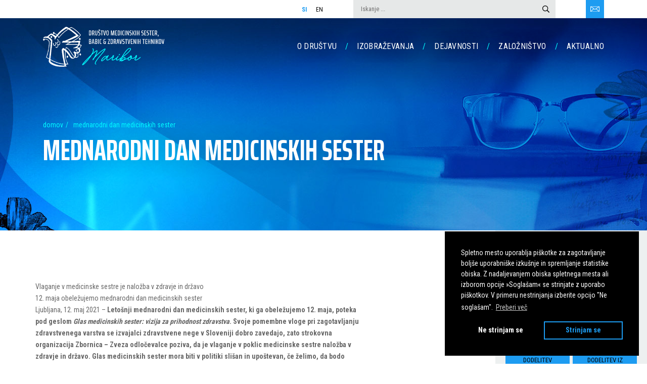

--- FILE ---
content_type: text/html; charset=UTF-8
request_url: https://www.dmsbzt-mb.si/mednarodni-dan-medicinskih-sester/
body_size: 12035
content:
<!DOCTYPE html>
<html lang="sl">
<head>

    <!-- Meta -->
    <meta name="description" content="Prostovoljno, samostojno, nepridobitno stanovsko, nestrankarsko združenje medicinskih sester, babic in zdravstvenih tehnikov širše mariborske regije, ki deluje na področju zdravstvene in babiške nege."/>

    <meta http-equiv="Content-Type" content="text/html; charset=UTF-8"/>
    <meta name="viewport" content="width=device-width, initial-scale=1, maximum-scale=1, user-scalable=no">
    <meta http-equiv="X-UA-Compatible" content="IE=Edge">
    <meta name="googlebot" content="all"/>
    <meta name="robots" content="noodp"/>
    <meta name="slurp" content="noydir"/>
    <link rel="canonical" href="https://www.dmsbzt-mb.si"/>
    <meta name="revisit-after" content="1 days"/>

    <!-- Open Graph -->
    <meta name="application-name"
          content="DMSBZT Maribor | Društvo medicinskih sester, babic & zdravstvenih tehnikov"/>
    <meta property="og:title"
          content="DMSBZT Maribor | Društvo medicinskih sester, babic & zdravstvenih tehnikov"/>
    <meta property="og:url" content="link"/>
    <meta property="og:site_name"
          content="DMSBZT Maribor | Društvo medicinskih sester, babic & zdravstvenih tehnikov"/>
    <meta property="og:type" content="website"/>
    <meta property="og:image" content="dist/images/social-1200x630.jpg"/>
    <meta property="og:image:width" content="1200"/>
    <meta property="og:image:height" content="630"/>
    <meta property="og:description"
          content="Prostovoljno, samostojno, nepridobitno stanovsko, nestrankarsko združenje medicinskih sester, babic in zdravstvenih tehnikov širše mariborske regije, ki deluje na področju zdravstvene in babiške nege."/>

    <!-- Apple -->
    <meta name="apple-mobile-web-app-capable" content="yes">
    <link rel="apple-touch-icon" sizes="180x180" href="https://www.dmsbzt-mb.si/wp-content/themes/dmsbzt_mb/dist/images/favicons/apple-touch-icon.png">
    <link rel="icon" type="image/png" sizes="32x32" href="https://www.dmsbzt-mb.si/wp-content/themes/dmsbzt_mb/dist/images/favicons/favicon-32x32.png">
    <link rel="icon" type="image/png" sizes="16x16" href="https://www.dmsbzt-mb.si/wp-content/themes/dmsbzt_mb/dist/images/favicons/favicon-16x16.png">
    <link rel="manifest" href="https://www.dmsbzt-mb.si/wp-content/themes/dmsbzt_mb/dist/images/favicons/site.webmanifest">
    <link rel="mask-icon" href="https://www.dmsbzt-mb.si/wp-content/themes/dmsbzt_mb/dist/images/favicons/safari-pinned-tab.svg" color="#1d9cf1">
    <meta name="msapplication-TileColor" content="#1d9cf1">
    <meta name="theme-color" content="#1d9cf1">

    <!-- Twitter -->
    <meta name="twitter:card" content="link"/>
    <meta name="twitter:title"
          content="DMSBZT Maribor | Društvo medicinskih sester, babic & zdravstvenih tehnikov"/>
    <meta name="twitter:description"
          content="Prostovoljno, samostojno, nepridobitno stanovsko, nestrankarsko združenje medicinskih sester, babic in zdravstvenih tehnikov širše mariborske regije, ki deluje na področju zdravstvene in babiške nege."/>

    <title>MEDNARODNI DAN MEDICINSKIH SESTER &#8211; DMSBZT Maribor</title>
<meta name='robots' content='max-image-preview:large' />
<link rel='dns-prefetch' href='//s.w.org' />
		<script type="text/javascript">
			window._wpemojiSettings = {"baseUrl":"https:\/\/s.w.org\/images\/core\/emoji\/13.1.0\/72x72\/","ext":".png","svgUrl":"https:\/\/s.w.org\/images\/core\/emoji\/13.1.0\/svg\/","svgExt":".svg","source":{"concatemoji":"https:\/\/www.dmsbzt-mb.si\/wp-includes\/js\/wp-emoji-release.min.js?ver=5.8.12"}};
			!function(e,a,t){var n,r,o,i=a.createElement("canvas"),p=i.getContext&&i.getContext("2d");function s(e,t){var a=String.fromCharCode;p.clearRect(0,0,i.width,i.height),p.fillText(a.apply(this,e),0,0);e=i.toDataURL();return p.clearRect(0,0,i.width,i.height),p.fillText(a.apply(this,t),0,0),e===i.toDataURL()}function c(e){var t=a.createElement("script");t.src=e,t.defer=t.type="text/javascript",a.getElementsByTagName("head")[0].appendChild(t)}for(o=Array("flag","emoji"),t.supports={everything:!0,everythingExceptFlag:!0},r=0;r<o.length;r++)t.supports[o[r]]=function(e){if(!p||!p.fillText)return!1;switch(p.textBaseline="top",p.font="600 32px Arial",e){case"flag":return s([127987,65039,8205,9895,65039],[127987,65039,8203,9895,65039])?!1:!s([55356,56826,55356,56819],[55356,56826,8203,55356,56819])&&!s([55356,57332,56128,56423,56128,56418,56128,56421,56128,56430,56128,56423,56128,56447],[55356,57332,8203,56128,56423,8203,56128,56418,8203,56128,56421,8203,56128,56430,8203,56128,56423,8203,56128,56447]);case"emoji":return!s([10084,65039,8205,55357,56613],[10084,65039,8203,55357,56613])}return!1}(o[r]),t.supports.everything=t.supports.everything&&t.supports[o[r]],"flag"!==o[r]&&(t.supports.everythingExceptFlag=t.supports.everythingExceptFlag&&t.supports[o[r]]);t.supports.everythingExceptFlag=t.supports.everythingExceptFlag&&!t.supports.flag,t.DOMReady=!1,t.readyCallback=function(){t.DOMReady=!0},t.supports.everything||(n=function(){t.readyCallback()},a.addEventListener?(a.addEventListener("DOMContentLoaded",n,!1),e.addEventListener("load",n,!1)):(e.attachEvent("onload",n),a.attachEvent("onreadystatechange",function(){"complete"===a.readyState&&t.readyCallback()})),(n=t.source||{}).concatemoji?c(n.concatemoji):n.wpemoji&&n.twemoji&&(c(n.twemoji),c(n.wpemoji)))}(window,document,window._wpemojiSettings);
		</script>
		<style type="text/css">
img.wp-smiley,
img.emoji {
	display: inline !important;
	border: none !important;
	box-shadow: none !important;
	height: 1em !important;
	width: 1em !important;
	margin: 0 .07em !important;
	vertical-align: -0.1em !important;
	background: none !important;
	padding: 0 !important;
}
</style>
	<link rel='stylesheet' id='wp-block-library-css'  href='https://www.dmsbzt-mb.si/wp-includes/css/dist/block-library/style.min.css?ver=5.8.12' type='text/css' media='all' />
<link rel='stylesheet' id='frontend-css'  href='https://www.dmsbzt-mb.si/wp-content/themes/dmsbzt_mb/dist/css/style.css?ver=1568367471' type='text/css' media='all' />
<link rel='stylesheet' id='Roboto Condensed-css'  href='https://fonts.googleapis.com/css?family=Roboto+Condensed%3A400%2C700&#038;subset=latin-ext&#038;ver=5.8.12' type='text/css' media='all' />
<link rel='stylesheet' id='Saira Extra Condensed-css'  href='https://fonts.googleapis.com/css?family=Saira+Extra+Condensed%3A400%2C500%2C700&#038;subset=latin-ext&#038;ver=5.8.12' type='text/css' media='all' />
<link rel='stylesheet' id='Playfair Display-css'  href='https://fonts.googleapis.com/css?family=Playfair+Display+SC%3A400%2C700%2C700i&#038;subset=latin-ext&#038;ver=5.8.12' type='text/css' media='all' />
<link rel='stylesheet' id='LineAwesome-css'  href='https://maxcdn.icons8.com/fonts/line-awesome/1.1/css/line-awesome-font-awesome.min.css?ver=5.8.12' type='text/css' media='all' />
<link rel="https://api.w.org/" href="https://www.dmsbzt-mb.si/wp-json/" /><link rel="alternate" type="application/json" href="https://www.dmsbzt-mb.si/wp-json/wp/v2/posts/27153" /><link rel="EditURI" type="application/rsd+xml" title="RSD" href="https://www.dmsbzt-mb.si/xmlrpc.php?rsd" />
<link rel="wlwmanifest" type="application/wlwmanifest+xml" href="https://www.dmsbzt-mb.si/wp-includes/wlwmanifest.xml" /> 
<meta name="generator" content="WordPress 5.8.12" />
<link rel="canonical" href="https://www.dmsbzt-mb.si/mednarodni-dan-medicinskih-sester/" />
<link rel='shortlink' href='https://www.dmsbzt-mb.si/?p=27153' />
<link rel="alternate" type="application/json+oembed" href="https://www.dmsbzt-mb.si/wp-json/oembed/1.0/embed?url=https%3A%2F%2Fwww.dmsbzt-mb.si%2Fmednarodni-dan-medicinskih-sester%2F" />
<link rel="alternate" type="text/xml+oembed" href="https://www.dmsbzt-mb.si/wp-json/oembed/1.0/embed?url=https%3A%2F%2Fwww.dmsbzt-mb.si%2Fmednarodni-dan-medicinskih-sester%2F&#038;format=xml" />

    <!-- Cookies -->
    <link rel="stylesheet" type="text/css"
          href="//cdnjs.cloudflare.com/ajax/libs/cookieconsent2/3.0.3/cookieconsent.min.css"/>
    <script src="//cdnjs.cloudflare.com/ajax/libs/cookieconsent2/3.0.3/cookieconsent.min.js"></script>
    <script>
        window.addEventListener("load", function () {
            window.cookieconsent.initialise({
                "palette": {
                    "popup": {
                        "background": "#000000"
                    },
                    "button": {
                        "background": "transparent",
                        "text": "#1d9cf1",
                        "border": "#1d9cf1"
                    }
                },
                "position": "bottom-right",
                "type": "opt-out",
                "content": {
                    "message": 'Spletno mesto uporablja piškotke za zagotavljanje boljše uporabniške izkušnje in spremljanje statistike obiska. Z nadaljevanjem obiska spletnega mesta ali izborom opcije »Soglašam« se strinjate z uporabo piškotkov. V primeru nestrinjanja izberite opcijo "Ne soglašam".',
                    "dismiss": 'Strinjam se',
                    "deny": 'Ne strinjam se',
                    "link": 'Preberi več',
                                        "href": ""
                }
            });
        });
    </script>

    <!-- Noscript -->
    <noscript>
        <style>
            .preloader {
                display: none;
            }
        </style>
    </noscript>

</head>

<body class="">

<div id="app">
    <div class="preloader" :class="{ hidden: page_is_loaded}"></div>

    <noscript>
        <div class="alert alert-fixed alert-danger" role="alert">
            <p>
                <strong>Opozorilo!</strong> Ta stran vsebuje Javascript, kar žal vaš brskalnik ne podpira. Za boljšo uporabniško izkušnjo in ogled manjkajoče vsebine, priporočamo brskalnik Chrome.            </p>
        </div>
    </noscript>

    <div class="body-wrapper" :class="{ loaded: page_is_loaded, scrolled: window_is_scrolled}">
        <header :class="{ scrolled: window_is_scrolled}">
            <div class="header-support">
                <div class="container">
                    <nav class="inline-nav inline-nav-lg header-support-nav">
                        <ul>
                            <li>
                                                                <ul class="inline-nav-sm lang-nav">
                                                                                                                    <li class=" active">
                                            <a href="https://www.dmsbzt-mb.si/mednarodni-dan-medicinskih-sester/">Si</a>
                                        </li>
                                                                                                                    <li class="">
                                            <a href="https://www.dmsbzt-mb.si/en/">En</a>
                                        </li>
                                                                    </ul>
                            </li>
                            <li>
                                <div class="header-support-nav-search" :class="{ active: search_is_open}">

                                    <form method="GET" role="search" action="https://www.dmsbzt-mb.si/">
    <div class="input-group">
        <input type="text" name="s" placeholder="Iskanje ...">

        <div class="input-group-btn">
            <button class="btn">
                <i class="icon icon-search-black"></i>
            </button>
        </div>
    </div>
</form>
                                    <button class="d-inline-block d-lg-none btn btn-primary-dark btn-square" title=""
                                            @click="toggleSearch">
                                        <i v-if="search_is_open" class="icon fa fa-close"></i>
                                        <i v-else class="icon icon-search-white"></i>
                                    </button>

                                    <!-- Mobile overlay -->
                                    <div class="d-block d-lg-none header-support-nav-search-overlay"
                                         :class="{ visible: search_is_open}"
                                         @click="closeSearch"></div>
                                </div>
                            </li>
                            <li>
                                <a href="mailto:info@dmsbzt-mb.si" class="btn btn-primary btn-square" title=""><i
                                            class="icon icon-envelope-white"></i></a>
                            </li>
                            <li class="d-inline-block d-lg-none">
                                <button class="btn btn-sm btn-secondary-inverse" title="" @click="toggleSidebar"
                                        :class="{ active: sidebar_is_open}">
                                    <span>
                                        <i v-if="sidebar_is_open" class="icon icon-inline fa fa-close"></i>
                                    <i v-else class="icon icon-inline fa fa-ellipsis-h"></i>
                                    Kodeksi                                    </span>
                                </button>
                            </li>
                        </ul>
                    </nav>
                </div>
            </div>
            <div class="header-content">
                <div class="container">
                    <div class="row align-items-center justify-content-between">
                        <div class="col-7 col-md-auto">
                            <a href="https://www.dmsbzt-mb.si" class="logo" title="Logotip DMSBZT-MB">
                                <img v-if="window_is_scrolled" src="https://www.dmsbzt-mb.si/wp-content/themes/dmsbzt_mb/dist/images/logo-small.png" class="img-fluid"
                                     alt="Logotip DMSBZT-MB"
                                     title="Logotip DMSBZT-MB">

                                <img v-else src="https://www.dmsbzt-mb.si/wp-content/themes/dmsbzt_mb/dist/images/logo.png" class="img-fluid"
                                     alt="Logotip DMSBZT-MB"
                                     title="Logotip DMSBZT-MB">
                            </a>
                        </div>

                        <div class="col-5 col-md-auto text-right">

                            
                                <div class="header-content-nav-toggle d-inline-block d-lg-none"
                                     :class="{ active: menu_is_open}"
                                     @click="toggleMenu">
                                    <div class="hamburger">
                                        <div class="hamburger-line hamburger-line-top"></div>
                                        <div class="hamburger-line hamburger-line-middle"></div>
                                        <div class="hamburger-line hamburger-line-bottom"></div>
                                    </div>
                                </div>

                                <nav class="inline-nav inline-nav-sm inline-nav-w-dividers header-content-nav"
                                     :class="{ active: menu_is_open}">
                                    <toggle-nav-item inline-template>
                                        <ul>
                                                                                                                                                                                                    <li class="has-submenu">

                                                        <a href="https://www.dmsbzt-mb.si/o-drustvu/">O društvu</a>

                                                                                                                    <ul class="block-nav header-content-nav-submenu">
                                                                <li class="d-block d-lg-none has-submenu-copy">
                                                                    <a href="https://www.dmsbzt-mb.si/o-drustvu/">O društvu</a>
                                                                </li>
                                                                                                                                    <li class="has-submenu">
                                                                        <a href="https://www.dmsbzt-mb.si/o-drustvu/organi-drustva/">Organi društva</a>
                                                                                                                                                    <ul class="block-nav">
                                                                                <li class="d-block d-lg-none has-submenu-copy">
                                                                                    <a href="https://www.dmsbzt-mb.si/o-drustvu/organi-drustva/">Organi društva</a>
                                                                                </li>
                                                                                                                                                                    <li>
                                                                                        <a href="https://www.dmsbzt-mb.si/o-drustvu/organi-drustva/vodstvo-drustva/">Vodstvo društva</a>
                                                                                    </li>
                                                                                                                                                                    <li>
                                                                                        <a href="https://www.dmsbzt-mb.si/o-drustvu/organi-drustva/clani-uo/">Člani UO</a>
                                                                                    </li>
                                                                                                                                                                    <li>
                                                                                        <a href="https://www.dmsbzt-mb.si/o-drustvu/organi-drustva/vabljeni-clani/">Vabljeni člani</a>
                                                                                    </li>
                                                                                                                                                                    <li>
                                                                                        <a href="https://www.dmsbzt-mb.si/o-drustvu/organi-drustva/komisije/">Komisije</a>
                                                                                    </li>
                                                                                                                                                                    <li>
                                                                                        <a href="https://www.dmsbzt-mb.si/o-drustvu/organi-drustva/clanstvo/">Članstvo</a>
                                                                                    </li>
                                                                                                                                                            </ul>
                                                                                                                                            </li>
                                                                                                                                    <li class="">
                                                                        <a href="https://www.dmsbzt-mb.si/o-drustvu/poslanstvo-vizija/">Poslanstvo &#038; vizija</a>
                                                                                                                                            </li>
                                                                                                                                    <li class="">
                                                                        <a href="https://www.dmsbzt-mb.si/o-drustvu/pravni-akti/">Pravni akti</a>
                                                                                                                                            </li>
                                                                                                                                    <li class="">
                                                                        <a href="https://www.dmsbzt-mb.si/o-drustvu/logotip/">Logotip</a>
                                                                                                                                            </li>
                                                                                                                                    <li class="">
                                                                        <a href="https://www.dmsbzt-mb.si/o-drustvu/kontakt/">Kontakt</a>
                                                                                                                                            </li>
                                                                                                                            </ul>
                                                                                                            </li>
                                                                                                                                                        <li class="has-submenu">

                                                        <a href="https://www.dmsbzt-mb.si/izobrazevanja/">Izobraževanja</a>

                                                                                                                    <ul class="block-nav header-content-nav-submenu">
                                                                <li class="d-block d-lg-none has-submenu-copy">
                                                                    <a href="https://www.dmsbzt-mb.si/izobrazevanja/">Izobraževanja</a>
                                                                </li>
                                                                                                                                    <li class="">
                                                                        <a href="https://www.dmsbzt-mb.si/izobrazevanja/obvezne-vsebine-v-zdravstveni-negi-in-babistvu/">Obvezne vsebine v zdravstveni in babiški negi</a>
                                                                                                                                            </li>
                                                                                                                                    <li class="">
                                                                        <a href="https://www.dmsbzt-mb.si/izobrazevanja/strokovna-izpopolnjevanja/">Strokovna izpopolnjevanja</a>
                                                                                                                                            </li>
                                                                                                                                    <li class="">
                                                                        <a href="https://www.dmsbzt-mb.si/izobrazevanja/klinicni-veceri/">Klinični večeri</a>
                                                                                                                                            </li>
                                                                                                                                    <li class="">
                                                                        <a href="https://www.dmsbzt-mb.si/izobrazevanja/za-ohranjanje-zdravja-in-dobrega-pocutja/">Za ohranjanje zdravja in dobrega počutja</a>
                                                                                                                                            </li>
                                                                                                                                    <li class="">
                                                                        <a href="https://www.dmsbzt-mb.si/izobrazevanja/nacrt-dela/">Načrt dela</a>
                                                                                                                                            </li>
                                                                                                                            </ul>
                                                                                                            </li>
                                                                                                                                                        <li class="has-submenu">

                                                        <a href="https://www.dmsbzt-mb.si/dejavnosti/">Dejavnosti</a>

                                                                                                                    <ul class="block-nav header-content-nav-submenu">
                                                                <li class="d-block d-lg-none has-submenu-copy">
                                                                    <a href="https://www.dmsbzt-mb.si/dejavnosti/">Dejavnosti</a>
                                                                </li>
                                                                                                                                    <li class="">
                                                                        <a href="https://www.dmsbzt-mb.si/dejavnosti/delovna-skupina/">Delovna skupina za ohranjanje zgodovine</a>
                                                                                                                                            </li>
                                                                                                                                    <li class="">
                                                                        <a href="https://www.dmsbzt-mb.si/dejavnosti/pevski-zbor-drustva-la-vita/">Pevski zbor društva »La Vita«</a>
                                                                                                                                            </li>
                                                                                                                                    <li class="">
                                                                        <a href="https://www.dmsbzt-mb.si/dejavnosti/likovna-dejavnost/">Likovna dejavnost</a>
                                                                                                                                            </li>
                                                                                                                                    <li class="">
                                                                        <a href="https://www.dmsbzt-mb.si/dejavnosti/za-ohranjanje-zdravja-in-dobrega-pocutja/">Za ohranjanje zdravja in dobrega počutja</a>
                                                                                                                                            </li>
                                                                                                                            </ul>
                                                                                                            </li>
                                                                                                                                                        <li class="has-submenu">

                                                        <a href="https://www.dmsbzt-mb.si/zaloznistvo/">Založništvo</a>

                                                                                                                    <ul class="block-nav header-content-nav-submenu">
                                                                <li class="d-block d-lg-none has-submenu-copy">
                                                                    <a href="https://www.dmsbzt-mb.si/zaloznistvo/">Založništvo</a>
                                                                </li>
                                                                                                                                    <li class="">
                                                                        <a href="https://www.dmsbzt-mb.si/zaloznistvo/kodeksi/">Kodeks etike v zdravstveni negi Slovenije</a>
                                                                                                                                            </li>
                                                                                                                                    <li class="">
                                                                        <a href="https://www.dmsbzt-mb.si/zaloznistvo/zlozenke/">Zloženke</a>
                                                                                                                                            </li>
                                                                                                                                    <li class="">
                                                                        <a href="https://www.dmsbzt-mb.si/zaloznistvo/zborniki/">Zborniki</a>
                                                                                                                                            </li>
                                                                                                                            </ul>
                                                                                                            </li>
                                                                                                                                                        <li class="">

                                                        <a href="https://www.dmsbzt-mb.si/izobrazevanja/aktualno/">Aktualno</a>

                                                                                                            </li>
                                                                                                                                    </ul>
                                    </toggle-nav-item>
                                </nav>
                                <!-- Mobile overlay -->
                                <div class="header-content-nav-overlay" :class="{ visible: menu_is_open}"
                                     @click="closeMenu"></div>
                                                    </div>
                    </div>
                </div>
            </div>
        </header>


        <!-- Here goes current page's content (VUE components) -->
<div class="content-wrapper">
    <section class="content-row content-row-no-padding header-banner">
        <div class="header-banner-inner">
            <div class="container d-flex flex-column justify-content-between">
                <div class="row">
                    <div class="col-12 align-self-center">
                        <div class="header-banner-inner-content">
                            <div class="row row-break-immediate-sm-15 row-padding-100 align-items-center justify-content-between">
                                <div class="col-12 col-md-10">
                                    <nav class="breadcrumb-nav" aria-label="breadcrumb">
                                        <ol class="breadcrumb">
                                            <li class="breadcrumb-item"><a href="https://www.dmsbzt-mb.si">Domov</a></li><li class="breadcrumb-item active" aria-current="page">MEDNARODNI DAN MEDICINSKIH SESTER</li>                                        </ol>
                                    </nav>

                                    <h1>MEDNARODNI DAN MEDICINSKIH SESTER</h1>
                                    <p class="lead"></p>
                                </div>
                            </div>
                        </div>
                    </div>
                </div>
            </div>
        </div>

        <parallax inline-template>
            <div class="background-img background-img-parallax"
                 style="background: url('https://www.dmsbzt-mb.si/wp-content/themes/dmsbzt_mb/dist/images/header-banner-zaloznistvo.jpg') no-repeat right"
                 data-paroller-factor="0.15" ref="parallaxItem">
            </div>
        </parallax>
    </section>

    <div class="content-sidebar-layout">
        <div class="row row-no-padding">
            <div class="col-12 col-lg-auto content">
                <section class="content-row content-row-no-padding-bottom height-100">
                    <div class="content-row-subgroups height-100">
                        <div class="row height-100">
                            <div class="col-12 align-self-start">
                                <div class="content-row-subgroup">
                                    <div class="container container-sidebar">
                                        <article class="article">

                                                                    <div class="article-group">
    <div class="text-groups">
        <div class="text-groups-inner">
            <div class="row row-padding-100">
                <div class="col-12">
                    <div class="text-group">
                        <table border="0" width="650" cellspacing="0" cellpadding="0">
<tbody>
<tr>
<td id="x_m_8889030068628499513layout-row-margin19263" valign="top">
<table border="0" width="100%" cellspacing="0" cellpadding="0">
<tbody>
<tr id="x_m_8889030068628499513layout-row19263">
<td id="x_m_8889030068628499513layout-row-padding19263" valign="top">
<table border="0" width="100%" cellspacing="0" cellpadding="0">
<tbody>
<tr>
<td id="x_m_8889030068628499513text_div18781" align="left" valign="top" width="630">
<div>Vlaganje v medicinske sestre je naložba v zdravje in državo</div>
</td>
</tr>
</tbody>
</table>
</td>
</tr>
</tbody>
</table>
</td>
</tr>
<tr>
<td id="x_m_8889030068628499513layout-row-margin19274" valign="top">
<table border="0" width="100%" cellspacing="0" cellpadding="0">
<tbody>
<tr id="x_m_8889030068628499513layout-row19274">
<td id="x_m_8889030068628499513layout-row-padding19274" valign="top">
<table border="0" width="100%" cellspacing="0" cellpadding="0">
<tbody>
<tr>
<td id="x_m_8889030068628499513text_div18792" align="left" valign="top" width="630">
<div>
<div>12. maja obeležujemo mednarodni dan medicinskih sester</div>
</div>
</td>
</tr>
</tbody>
</table>
</td>
</tr>
</tbody>
</table>
</td>
</tr>
<tr>
<td id="x_m_8889030068628499513layout-row-margin19264" valign="top">
<table border="0" width="100%" cellspacing="0" cellpadding="0">
<tbody>
<tr id="x_m_8889030068628499513layout-row19264">
<td id="x_m_8889030068628499513layout-row-padding19264" valign="top">
<table border="0" width="100%" cellspacing="0" cellpadding="0">
<tbody>
<tr>
<td id="x_m_8889030068628499513text_div18782" align="left" valign="top" width="630">
<div>Ljubljana, 12. maj 2021 –<b> Letošnji mednarodni dan medicinskih sester, ki ga obeležujemo 12. maja, poteka pod geslom <i>Glas medicinskih sester: vizija za prihodnost zdravstva</i>. Svoje pomembne vloge pri zagotavljanju zdravstvenega varstva se izvajalci zdravstvene nege v Sloveniji dobro zavedajo, zato strokovna organizacija Zbornica – Zveza odločevalce poziva, da je vlaganje v poklic medicinske sestre naložba v zdravje in državo. Glas medicinskih sester mora biti v politiki slišan in upoštevan, če želimo, da bodo prebivalci Republike Slovenije še naprej deležni varne in kakovostne zdravstvene obravnave, kakršno si zaslužijo, poudarja Zbornica – Zveza.</b><b></b><b></b><b></b></div>
</td>
</tr>
</tbody>
</table>
</td>
</tr>
</tbody>
</table>
</td>
</tr>
<tr>
<td id="x_m_8889030068628499513layout-row-margin19267" valign="top">
<table border="0" width="100%" cellspacing="0" cellpadding="0">
<tbody>
<tr id="x_m_8889030068628499513layout-row19267">
<td id="x_m_8889030068628499513layout-row-padding19267" valign="top">
<table border="0" width="100%" cellspacing="0" cellpadding="0">
<tbody>
<tr>
<td id="x_m_8889030068628499513text_div18785" align="left" valign="top" width="630">
<div>
<div>
<div>
<div><i></i><i>»Brez medicinskih sester in babic ni zdravstvenega sistema. Da nas bo v prihodnje v sistemu dovolj, je nujno treba sprejeti nove, ustrezne kadrovske standarde in normative, ki temeljijo na potrebah pacientov. Te so danes bistveno večje, kot so bile pred desetletji. Le z zadostnim številom ustrezno usposobljenega kadra bomo lahko poskrbeli za vse, ki bodo potrebovali našo pomoč,«</i> meni <b>Monika Ažman, predsednica Zbornice – Zveze</b>, in dodaja: <i>»Odločevalci se morajo zavedati, da vlaganje v poklic medicinske sestre in babice ni strošek, temveč gre za naložbo v zdravje in državo. Le tako bomo lahko državljani z optimizmom zrli v svojo prihodnost.«</i><i></i></div>
</div>
</div>
</div>
</td>
</tr>
</tbody>
</table>
</td>
</tr>
</tbody>
</table>
</td>
</tr>
<tr>
<td id="x_m_8889030068628499513layout-row-margin19265" valign="top">
<table border="0" width="100%" cellspacing="0" cellpadding="0">
<tbody>
<tr id="x_m_8889030068628499513layout-row19265">
<td id="x_m_8889030068628499513layout-row-padding19265" valign="top">
<table border="0" width="100%" cellspacing="0" cellpadding="0">
<tbody>
<tr>
<td id="x_m_8889030068628499513text_div18783" align="left" valign="top" width="630">
<div>
<div>
<div>
<div><i></i><b>Medicinske sestre in babice v središču globalnih izzivov za razvoj in prihodnost zdravstva</b><br />
Mednarodni dan medicinskih sester, ki ga obeležujemo 12. maja, in mednarodni dan babic, ki smo ga obeležili 5. maja, je Zbornica – Zveza počastila s 13. kongresom zdravstvene in babiške nege Slovenije z naslovom <i>Medicinske sestre in babice v središču globalnih izzivov za razvoj in prihodnost zdravstva</i>. Ta je v luči koronavirusne bolezni 19 zelo zgovoren, saj je pandemija v središče vsega dogajanja postavila ravno zdravstvo, katerega največji del predstavljajo izvajalci zdravstvene in babiške nege.<i></i></div>
</div>
</div>
</div>
</td>
</tr>
</tbody>
</table>
</td>
</tr>
</tbody>
</table>
</td>
</tr>
<tr>
<td id="x_m_8889030068628499513layout-row-margin19269" valign="top">
<table border="0" width="100%" cellspacing="0" cellpadding="0">
<tbody>
<tr id="x_m_8889030068628499513layout-row19269">
<td id="x_m_8889030068628499513layout-row-padding19269" valign="top">
<table border="0" width="100%" cellspacing="0" cellpadding="0">
<tbody>
<tr>
<td id="x_m_8889030068628499513text_div18787" align="left" valign="top" width="630">
<div>
<div>
<div>
<div><b></b><b>Elizabeth Adams, predsednica Evropske federacije združenj medicinskih sester</b>, je na kongresu v svojem predavanju z naslovom <i>Glas medicinskih sester v Evropi</i> dejala, da je treba vlagati v medicinske sestre in babice ter razširiti obseg dela in licence, saj bo tako mogoče najhitreje zagotoviti učinkovito in kakovostno splošno zdravstveno varstvo. Pred pandemijo je Svetovna zdravstvena organizacija predvidevala, da bo do leta 2030 po svetu primanjkovalo devet milijonov medicinskih sester in babic, s pandemijo je ta primanjkljaj poskočil na 14 milijonov. Zlasti v drugi polovici tega leta bodo do konca izčrpani izvajalci zdravstvene in babiške nege zapuščali svoje odgovorno delo. Adamsova je še povedala, da mora zdravstvena politika stremeti k odpornejšim zdravstvenim sistemom in da bi lahko kar 20 odstotkov izdatkov za zdravstvo bolje porabili.</div>
</div>
</div>
</div>
</td>
</tr>
</tbody>
</table>
</td>
</tr>
</tbody>
</table>
</td>
</tr>
<tr>
<td id="x_m_8889030068628499513layout-row-margin19270" valign="top">
<table border="0" width="100%" cellspacing="0" cellpadding="0">
<tbody>
<tr id="x_m_8889030068628499513layout-row19270">
<td id="x_m_8889030068628499513layout-row-padding19270" valign="top">
<table border="0" width="100%" cellspacing="0" cellpadding="0">
<tbody>
<tr>
<td id="x_m_8889030068628499513text_div18788" align="left" valign="top" width="630">
<div>
<div>
<div>
<div><b></b><b>Prof. dr. Brigita Skela Savič, članica sveta direktorjev Mednarodnega sveta medicinskih sester</b> (ICN), je v svojem predavanju z naslovom <i>Državljani zaupajo medicinskim sestram, kaj pa zdravstvena politika?</i> izpostavila, da je zaupanje javnosti v poklic medicinske sestre povsod po svetu zelo visoko. V ZDA je zdravstvena nega že 18 zaporednih let prepoznana kot najbolj zaupanja vreden poklic na področjih družbene prepričljivosti, profesionalne poštenosti in etičnih standardov delovanja. Tako v svetovnem kot evropskem merilu se medicinske sestre na lestvici najbolj cenjenih poklicev uvrščajo takoj za gasilci. Tudi v Sloveniji je zaupanje javnosti v delo medicinskih sester izjemno veliko, saj se po zaupanju v poklice že nekaj let uvrščajo v sam vrh, prav tako takoj za gasilci.</div>
</div>
</div>
</div>
</td>
</tr>
</tbody>
</table>
</td>
</tr>
</tbody>
</table>
</td>
</tr>
<tr>
<td id="x_m_8889030068628499513layout-row-margin19271" valign="top">
<table border="0" width="100%" cellspacing="0" cellpadding="0">
<tbody>
<tr id="x_m_8889030068628499513layout-row19271">
<td id="x_m_8889030068628499513layout-row-padding19271" valign="top">
<table border="0" width="100%" cellspacing="0" cellpadding="0">
<tbody>
<tr>
<td id="x_m_8889030068628499513text_div18789" align="left" valign="top" width="630">
<div>
<div>
<div>
<div><b></b>Zdravstvena politika in zdravstveni management pa spoznanja raziskav o pomenu in vlogi medicinskih sester ter pomembnosti njihovega izobraževanja ignorirata. V zdravstveni negi v 90 odstotkih delajo ženske in ICN opozarja na velike neenakosti zdravstvene politike do te velike poklicne skupine, ki se kaže v nizkem vlaganju vlad v izboljšanje delovnih pogojev in nedostojnem plačilu za delo v primerjavi z zdravniki, je opozorila prof. dr. Skela Savič in nadaljevala, da se medicinskim sestram onemogoča profesionalni razvoj in se jih namešča na delovna mesta, za katera bi jih bilo treba izobraziti in več plačati. Kadrovski normativi so pod priporočili, kar ima učinke na varnost pacientov ter predstavlja za medicinske sestre stres in povečuje delež neizvedene zdravstvene nege. Prof. dr. Skela Savič je še pozvala, naj se strategije razvoja zdravstva ne pišejo več brez medicinskih sester.</div>
</div>
</div>
</div>
</td>
</tr>
</tbody>
</table>
</td>
</tr>
</tbody>
</table>
</td>
</tr>
<tr>
<td id="x_m_8889030068628499513layout-row-margin19275" valign="top">
<table border="0" width="100%" cellspacing="0" cellpadding="0">
<tbody>
<tr id="x_m_8889030068628499513layout-row19275">
<td id="x_m_8889030068628499513layout-row-padding19275" valign="top">
<table border="0" width="100%" cellspacing="0" cellpadding="0">
<tbody>
<tr>
<td id="x_m_8889030068628499513text_div18793" align="left" valign="top" width="630">
<div>
<div>
<div>
<div><b></b>V nadaljevanju kongresa so sledila še predavanja o potencialnem vplivu babic na reševanje življenj in kaj to pomeni za prihodnost babištva, o pandemiji in solidarnosti ter o planetu, na katerem živimo in ne raste. Udeleženci kongresa so prisluhnili tudi predavanjem o tem, ali medicinske sestre opravljajo poklic ali so poklicane zanj, o problematiki žensk v znanosti in zdravstvu ter o dinamičnem zdravstvu v rigidnih zdravstvenih sistemih. Ob koncu so se predavatelji posvetili še prihodnosti zdravstvenih poklicev v družbi 5.0 ter sobivanju človeške in umetne inteligence ter zdravstveni negi v luči uporabe naprednih tehnologij. Kongres se je zaključil z okroglo mizo o telezdravstvu kot prihodnosti zdravstvenih sistemov za uporabnike zdravstvenih storitev.</div>
</div>
</div>
</div>
</td>
</tr>
</tbody>
</table>
</td>
</tr>
</tbody>
</table>
</td>
</tr>
<tr>
<td id="x_m_8889030068628499513layout-row-margin19276" valign="top">
<table border="0" width="100%" cellspacing="0" cellpadding="0">
<tbody>
<tr id="x_m_8889030068628499513layout-row19276">
<td id="x_m_8889030068628499513layout-row-padding19276" valign="top">
<table border="0" width="100%" cellspacing="0" cellpadding="0">
<tbody>
<tr>
<td id="x_m_8889030068628499513text_div18794" align="left" valign="top" width="630">
<div>
<div>
<div>
<div><b></b><b>Čestitke in zahvala izvajalcem zdravstvene nege</b><br />
Ob mednarodnem prazniku medicinskih sester Zbornica – Zveza čestita vsem izvajalcem zdravstvene nege in se jim zahvaljuje za strokovno in požrtvovalno delo, za njihovo neizmerno predanost in vsakodnevno skrb, ki jo izkazujejo pacientom.</div>
</div>
</div>
</div>
</td>
</tr>
</tbody>
</table>
</td>
</tr>
</tbody>
</table>
</td>
</tr>
</tbody>
</table>

                                            </div>
                </div>
            </div>
        </div>
    </div>
</div>            
                                        </article>

                                        <div class="pager-nav">
    <div class="row row-break-immediate-sm-15 align-items-center justify-content-between">
        <div class="col-md-6 text-center text-md-left">
            <nav class="inline-nav inline-nav-sm share-nav">
                <ul>
                    <li><h4>Deli s prijatelji</h4></li>
                                        <li>
                        <a href="" onclick="shareUrl('https://www.facebook.com/sharer/sharer.php?u=https://www.dmsbzt-mb.si/mednarodni-dan-medicinskih-sester');return false;"><i class="icon fa fa-facebook"></i></a>
                    </li>
                    <li>
                        <a href="" onclick="shareUrl('https://twitter.com/intent/tweet?text=https://www.dmsbzt-mb.si/mednarodni-dan-medicinskih-sester');return false;"><i class="icon fa fa-twitter"></i></a>
                    </li>
                    <li>
                        <a href="" onclick="shareUrl('https://plus.google.com/share?url=https://www.dmsbzt-mb.si/mednarodni-dan-medicinskih-sester');return false;"><i class="icon fa fa-google-plus"></i></a>
                    </li>
                    <li><a href="" title="" onclick="window.print();return;"><i class="icon fa fa-print"></i></a></li>
                </ul>
            </nav>
        </div>

        <div class="col-md-6 text-center text-md-right">
                                </div>
    </div>
</div>
                                    </div>
                                </div>

                            </div>

                            <div class="col-12 align-self-end">
    <div class="content-row-subgroup">
        <div class="activities-thumbs">
            <div class="row row-no-padding">
                                            <div class="col-6 col-xl-3">
                                <div class="activities-thumb">
                                    <div class="activities-thumb-img hover-shine">
                                        <bg-cover inline-template>
                                            <div class="bg-cover"
                                                 :style="[allows_object_fit ? {} : {'background-image': 'url(' + bg_cover_url + ')'}]"
                                                 :class="{ 'custom-object-fit': !allows_object_fit}">
                                                                                                                                                    <img class="bg-cover-img"
                                                         src="https://www.dmsbzt-mb.si/wp-content/uploads/2019/03/activities-thumbs-img1-300x185.jpg" alt=""
                                                         ref="bgCoverImg">
                                                                                            </div>
                                        </bg-cover>
                                                                                <a href="" class="more"></a>
                                    </div>

                                    <div class="activities-thumb-caption">
                                        <h6>Delovna skupina za ohranjanje zgodovine</h6>
                                    </div>
                                </div>
                            </div>
                                                    <div class="col-6 col-xl-3">
                                <div class="activities-thumb">
                                    <div class="activities-thumb-img hover-shine">
                                        <bg-cover inline-template>
                                            <div class="bg-cover"
                                                 :style="[allows_object_fit ? {} : {'background-image': 'url(' + bg_cover_url + ')'}]"
                                                 :class="{ 'custom-object-fit': !allows_object_fit}">
                                                                                                                                                    <img class="bg-cover-img"
                                                         src="https://www.dmsbzt-mb.si/wp-content/uploads/2019/03/activities-thumbs-img2-300x185.jpg" alt=""
                                                         ref="bgCoverImg">
                                                                                            </div>
                                        </bg-cover>
                                                                                <a href="" class="more"></a>
                                    </div>

                                    <div class="activities-thumb-caption">
                                        <h6>Pevski zbor</h6>
                                    </div>
                                </div>
                            </div>
                                                    <div class="col-6 col-xl-3">
                                <div class="activities-thumb">
                                    <div class="activities-thumb-img hover-shine">
                                        <bg-cover inline-template>
                                            <div class="bg-cover"
                                                 :style="[allows_object_fit ? {} : {'background-image': 'url(' + bg_cover_url + ')'}]"
                                                 :class="{ 'custom-object-fit': !allows_object_fit}">
                                                                                                                                                    <img class="bg-cover-img"
                                                         src="https://www.dmsbzt-mb.si/wp-content/uploads/2019/03/activities-thumbs-img3-300x185.jpg" alt=""
                                                         ref="bgCoverImg">
                                                                                            </div>
                                        </bg-cover>
                                                                                <a href="" class="more"></a>
                                    </div>

                                    <div class="activities-thumb-caption">
                                        <h6>Likovna dejavnost</h6>
                                    </div>
                                </div>
                            </div>
                                                    <div class="col-6 col-xl-3">
                                <div class="activities-thumb">
                                    <div class="activities-thumb-img hover-shine">
                                        <bg-cover inline-template>
                                            <div class="bg-cover"
                                                 :style="[allows_object_fit ? {} : {'background-image': 'url(' + bg_cover_url + ')'}]"
                                                 :class="{ 'custom-object-fit': !allows_object_fit}">
                                                                                                                                                    <img class="bg-cover-img"
                                                         src="https://www.dmsbzt-mb.si/wp-content/uploads/2019/03/activities-thumbs-img4-300x184.jpg" alt=""
                                                         ref="bgCoverImg">
                                                                                            </div>
                                        </bg-cover>
                                                                                <a href="" class="more"></a>
                                    </div>

                                    <div class="activities-thumb-caption">
                                        <h6>Ohranjanje zdravja</h6>
                                    </div>
                                </div>
                            </div>
                                                                        </div>
        </div>
    </div>
</div>
                        </div>
                    </div>
                </section>
            </div>

            <div class="col-12 col-lg-auto">
                    <aside class="sidebar" :class="{ active: sidebar_is_open}">
        <div class="sidebar-groups">
            <div class="sidebar-group">
                <div class="files-thumbs">
                    <div class="files-thumbs-inner">
                        <div class="row row-padding-6">
                                                                <div class="col-6">
                                        <a href="https://www.dmsbzt-mb.si/wp-content/uploads/2019/09/Kodeks-etike-v-zdravstveni-negi-2024.pdf" target="_blank" class="files-thumb">
                                            <div class="files-thumb-icon">
                                                <i class="icon icon-pdf-white"></i>
                                            </div>
                                            <div class="files-thumb-caption d-flex">
                                                <small class="small-narrow text-secondary align-self-center">Kodeks etike v zdravstveni negi Slovenije                                                </small>
                                            </div>
                                        </a>
                                    </div>
                                                                    <div class="col-6">
                                        <a href="https://www.dmsbzt-mb.si/wp-content/uploads/2019/03/Kodeks-etike-babice_splet.pdf" target="_blank" class="files-thumb">
                                            <div class="files-thumb-icon">
                                                <i class="icon icon-pdf-white"></i>
                                            </div>
                                            <div class="files-thumb-caption d-flex">
                                                <small class="small-narrow text-secondary align-self-center">Kodeks etike za babice Slovenije                                                </small>
                                            </div>
                                        </a>
                                    </div>
                                                                    <div class="col-6">
                                        <a href="https://www.dmsbzt-mb.si/wp-content/uploads/2019/03/VLOGA_za_dodelitev_sredstev_za_strokovno_izpopolnjevanje.pdf" target="_blank" class="files-thumb">
                                            <div class="files-thumb-icon">
                                                <i class="icon icon-pdf-white"></i>
                                            </div>
                                            <div class="files-thumb-caption d-flex">
                                                <small class="small-narrow text-secondary align-self-center">VLOGA ZA DODELITEV SREDSTEV IZ SKLADA ZA STROKOVNA IZPOPOLNJEVANJA DMSBZT MARIBOR                                                </small>
                                            </div>
                                        </a>
                                    </div>
                                                                    <div class="col-6">
                                        <a href="https://www.dmsbzt-mb.si/wp-content/uploads/2019/03/VLOGA-ZA-DODELITEV-SREDSTEV-IZ-SKLADA-ZA-IZOBRAZEVANJE-ZBORNICE-ZVEZE.pdf" target="_blank" class="files-thumb">
                                            <div class="files-thumb-icon">
                                                <i class="icon icon-pdf-white"></i>
                                            </div>
                                            <div class="files-thumb-caption d-flex">
                                                <small class="small-narrow text-secondary align-self-center">VLOGA ZA DODELITEV IZ SKLADA ZA IZOBRAŽEVANJA ZBORNICE - ZVEZE                                                </small>
                                            </div>
                                        </a>
                                    </div>
                                                                                    </div>
                    </div>
                </div>
            </div>
                                <div class="sidebar-group">
                        <div class="logo-small-group">
                            <img src="https://www.dmsbzt-mb.si/wp-content/themes/dmsbzt_mb/dist/images/icons/icon-zz-logo.svg" title="" alt="">
                            <small class="small-wide text-secondary">OBRAZEC ZA SPREMEBO OSEBNIH PODATKOV ZA NAMEN VODENJA EVIDENCE ČLANSTVA</small>
                        </div>
                        <p class="p-small text-center">
                            Zbornica - Zveza vodi e - aplikacijo 'Portal članov'. Sprotno posodabljamo osebne podatke, ki jih vodimo. Vljudno vas prosimo, da nas o spremembah sprotno obveščate. Za sodelovanje se vam zahvaljujemo.                        </p>
                        <a href="https://www.zbornica-zveza.si/register-licence-javna-pooblastila/obrazci/" target="_blank" class="btn btn-full-width btn-sm btn-secondary"><span>Prijavi se tukaj</span></a>
                    </div>
                
            <div class="sidebar-group">

                                <a class="small small-wide text-secondary read-more" href="https://www.dmsbzt-mb.si/galerija-slik/">Galerija slik</a>

                <div class="gallery-thumbs">
                    <div class="gallery-thumbs-inner">
                        <div class="row row-padding-6">
                            
                                <div class="col-4">
                                    <div class="gallery-thumb">
                                        <bg-cover inline-template>
                                            <div class="bg-cover"
                                                 :style="[allows_object_fit ? {} : {'background-image': 'url(' + bg_cover_url + ')'}]"
                                                 :class="{ 'custom-object-fit': !allows_object_fit}">
                                                                                                                                                    <img class="bg-cover-img" src="https://www.dmsbzt-mb.si/wp-content/uploads/2019/03/gallery-img2-150x150.jpg" alt="" ref="bgCoverImg">
                                                                                            </div>
                                        </bg-cover>

                                        <a href="https://www.dmsbzt-mb.si/galerija-slik/" class="more"></a>
                                    </div>
                                </div>
                            
                                <div class="col-4">
                                    <div class="gallery-thumb">
                                        <bg-cover inline-template>
                                            <div class="bg-cover"
                                                 :style="[allows_object_fit ? {} : {'background-image': 'url(' + bg_cover_url + ')'}]"
                                                 :class="{ 'custom-object-fit': !allows_object_fit}">
                                                                                                                                                    <img class="bg-cover-img" src="https://www.dmsbzt-mb.si/wp-content/uploads/2019/09/prostori-5-150x150.jpg" alt="" ref="bgCoverImg">
                                                                                            </div>
                                        </bg-cover>

                                        <a href="https://www.dmsbzt-mb.si/galerija-slik/" class="more"></a>
                                    </div>
                                </div>
                            
                                <div class="col-4">
                                    <div class="gallery-thumb">
                                        <bg-cover inline-template>
                                            <div class="bg-cover"
                                                 :style="[allows_object_fit ? {} : {'background-image': 'url(' + bg_cover_url + ')'}]"
                                                 :class="{ 'custom-object-fit': !allows_object_fit}">
                                                                                                                                                    <img class="bg-cover-img" src="https://www.dmsbzt-mb.si/wp-content/uploads/2019/09/60-let-dmsbzt-150x150.jpg" alt="" ref="bgCoverImg">
                                                                                            </div>
                                        </bg-cover>

                                        <a href="https://www.dmsbzt-mb.si/galerija-slik/" class="more"></a>
                                    </div>
                                </div>
                            
                                <div class="col-4">
                                    <div class="gallery-thumb">
                                        <bg-cover inline-template>
                                            <div class="bg-cover"
                                                 :style="[allows_object_fit ? {} : {'background-image': 'url(' + bg_cover_url + ')'}]"
                                                 :class="{ 'custom-object-fit': !allows_object_fit}">
                                                                                                                                                    <img class="bg-cover-img" src="https://www.dmsbzt-mb.si/wp-content/uploads/2020/01/30_12_2019_SMS_slika_5-2-150x150.jpg" alt="" ref="bgCoverImg">
                                                                                            </div>
                                        </bg-cover>

                                        <a href="https://www.dmsbzt-mb.si/galerija-slik/" class="more"></a>
                                    </div>
                                </div>
                            
                                <div class="col-4">
                                    <div class="gallery-thumb">
                                        <bg-cover inline-template>
                                            <div class="bg-cover"
                                                 :style="[allows_object_fit ? {} : {'background-image': 'url(' + bg_cover_url + ')'}]"
                                                 :class="{ 'custom-object-fit': !allows_object_fit}">
                                                                                                                                                    <img class="bg-cover-img" src="https://www.dmsbzt-mb.si/wp-content/uploads/2020/05/IMG_20200512_191641-150x150.jpg" alt="" ref="bgCoverImg">
                                                                                            </div>
                                        </bg-cover>

                                        <a href="https://www.dmsbzt-mb.si/galerija-slik/" class="more"></a>
                                    </div>
                                </div>
                            
                                <div class="col-4">
                                    <div class="gallery-thumb">
                                        <bg-cover inline-template>
                                            <div class="bg-cover"
                                                 :style="[allows_object_fit ? {} : {'background-image': 'url(' + bg_cover_url + ')'}]"
                                                 :class="{ 'custom-object-fit': !allows_object_fit}">
                                                                                                                                                    <img class="bg-cover-img" src="https://www.dmsbzt-mb.si/wp-content/uploads/2021/10/SIT_LaVita_1903x800-copy-150x150.jpg" alt="" ref="bgCoverImg">
                                                                                            </div>
                                        </bg-cover>

                                        <a href="https://www.dmsbzt-mb.si/galerija-slik/" class="more"></a>
                                    </div>
                                </div>
                                                    </div>
                    </div>
                </div>
            </div>
        </div>
    </aside>

                <!-- Mobile overlay -->
                <div class="sidebar-overlay" :class="{ visible: sidebar_is_open}"
                     @click="closeSidebar"></div>
            </div>
        </div>
    </div>
</div>

<footer>
    <div class="footer-content">
        <div class="container container-top">
            <div class="row row-padding-100 align-items-center">
                <div class="col-lg-7">
                    <div class="footer-content-group">
                        <div class="social-inline">
                            <h6 class="h6-wide">
                                <span class="handwritten">Pridruži se nam na</span></h6>

                            <div class="d-none d-sm-inline-block social-inline-line"></div>

                            <nav class="inline-nav inline-nav-sm social-nav">
                                <ul>
                                                                                                                                            </ul>
                            </nav>
                        </div>
                    </div>

                    <div class="row row-padding-100">
                        <div class="col-sm-6 col-lg-7">
                            <div class="footer-content-group">
                                <small class="small-wide text-primary read-more">Kontaktiraj nas</small>

                                <address>
                                    <p class="lead">Društvo medicinskih sester, babic in zdravstvenih tehnikov Maribor</p>
                                    <p class="lead">Ulica heroja Jevtiča 5, SI-2000 Maribor</p>

                                    <ul class="list-styled list-styled-w-initials">
                                                                                <li><span>T</span>
                                            <a href="tel:+386 (0)41 850 270">+386 (0)41 850 270</a>
                                        </li>
                                                                                <li><span>E</span>
                                            <a href="mailto:info@dmsbzt-mb.si">info@dmsbzt-mb.si</a>
                                        </li>
                                        <li><span>W</span> <a href="https://www.dmsbzt-mb.si"
                                                              rel="noreferrer noopener">www.dmsbzt-mb.si</a>
                                        </li>
                                    </ul>

                                    <p class="lead">Delovni čas: Vsak torek med 13.00 in 17.00 uro</p>
                                </address>

                            </div>
                        </div>
                        <div class="col-sm-6 col-lg-5">
                            <div class="footer-content-group">
                                <small class="small-wide text-primary read-more">Hitre povezave</small>

                                <nav class="block-nav">
                                    <ul>
                                                                                                                                    <li>
                                                    <a href="https://www.dmsbzt-mb.si/o-drustvu/">O društvu</a>
                                                </li>
                                                                                            <li>
                                                    <a href="https://www.dmsbzt-mb.si/izobrazevanja/">Izobraževanja</a>
                                                </li>
                                                                                            <li>
                                                    <a href="https://www.dmsbzt-mb.si/dejavnosti/">Dejavnosti</a>
                                                </li>
                                                                                            <li>
                                                    <a href="https://www.dmsbzt-mb.si/zaloznistvo/">Založništvo</a>
                                                </li>
                                                                                            <li>
                                                    <a href="https://www.dmsbzt-mb.si/izobrazevanja/aktualno/">Aktualno</a>
                                                </li>
                                                                                                                        </ul>
                                </nav>
                            </div>
                        </div>
                    </div>
                </div>
                                                <div class="col-lg-5">
                    <div class="footer-content-group">
                        <div class="icon-title-group">
                            <i class="icon icon-favorite-blue"></i>
                            <h5 class="text-primary">Priljubljeno</h5>
                        </div>

                        <div class="articles-slider">
                            <articles-slider inline-template>
                                <div class="swiper-container" ref="articlesSlider">
                                    <div class="swiper-wrapper">
                                                                                    <div class="swiper-slide">
                                                <div class="articles-slider-content">
                                                    <h3><a href="">UČNA DELAVNICA &#8220;METODA FRAKTALNE RISBE&#8221;</a></h3>
                                                </div>
                                            </div>
                                                                                        <div class="swiper-slide">
                                                <div class="articles-slider-content">
                                                    <h3><a href="">Kakovost in varnost v zdravstvu</a></h3>
                                                </div>
                                            </div>
                                                                                        <div class="swiper-slide">
                                                <div class="articles-slider-content">
                                                    <h3><a href="">UČNA DELAVNICA O OBVLADOVANJU IZGORELOSTI IN TEHNIKAH SPROŠČANJA</a></h3>
                                                </div>
                                            </div>
                                                                                        <div class="swiper-slide">
                                                <div class="articles-slider-content">
                                                    <h3><a href="">MEDNARODNI DAN MEDICINSKIH SESTER</a></h3>
                                                </div>
                                            </div>
                                                                                </div>
                                </div>
                            </articles-slider>

                            <div class="background-img">
                                <bg-cover inline-template>
                                    <div class="bg-cover"
                                         :style="[allows_object_fit ? {} : {'background-image': 'url(' + bg_cover_url + ')'}]"
                                         :class="{ 'custom-object-fit': !allows_object_fit}">
                                        <img class="bg-cover-img"
                                             src="https://www.dmsbzt-mb.si/wp-content/themes/dmsbzt_mb/dist/images/bg-articles-slider.jpg"
                                             ref="bgCoverImg" alt="">
                                    </div>
                                </bg-cover>
                            </div>
                        </div>
                    </div>
                </div>
                            </div>
        </div>
    </div>

    <div class="footer-copyright">
        <div class="container">
            <div class="row row-padding-100 align-items-center">
                <div class="col-lg-5 text-center text-lg-left">
                    <nav class="inline-nav inline-nav-sm">
                        <ul>
                            <li>© 2001-2026 DMSBZT Maribor. Vse pravice pridržane. Izdelava <a href="https://www.prelom.si" target="_blank">PRELOM d.o.o.</a></li>
                        </ul>
                    </nav>
                </div>
                <div class="col-lg-7 text-center text-lg-right">
                    <nav class="inline-nav inline-nav-w-dividers inline-nav-sm">
                        <ul>
                                                                                                <li><a href="https://www.dmsbzt-mb.si/pogoji-uporabe/">Pogoji uporabe</a>
                                    </li>
                                                                    <li><a href="https://www.dmsbzt-mb.si/varovanje-zasebnosti/">Varovanje zasebnosti</a>
                                    </li>
                                                                    <li><a href="https://www.dmsbzt-mb.si/izjava-o-piskotkih/">Izjava o piškotkih</a>
                                    </li>
                                                                                    </ul>
                    </nav>
                </div>
            </div>
        </div>
    </div>

    <parallax inline-template>
        <div class="background-img background-img-parallax"
             style="background: url('https://www.dmsbzt-mb.si/wp-content/themes/dmsbzt_mb/dist/images/bg-footer.jpg') no-repeat center"
             data-paroller-factor="0.15" ref="parallaxItem">
        </div>
    </parallax>
</footer>
</div>
</div>

<!-- JS -->

    <script>function shareUrl(e){var o,n,r="status=no,height=400,width=500,resizable=yes,left="+(o=window.screen.width/2-260)+",top="+(n=window.screen.height/2-250)+",screenX="+o+",screenY="+n+",toolbar=no,menubar=no,scrollbars=no,location=no,directories=no";u=location.href,t=document.title,window.open(e,"sharer",r)}</script>

<script type='text/javascript' src='https://www.dmsbzt-mb.si/wp-content/themes/dmsbzt_mb/dist/js/all.js?ver=1568367471' id='frontend-js'></script>
<script type='text/javascript' src='https://www.dmsbzt-mb.si/wp-includes/js/wp-embed.min.js?ver=5.8.12' id='wp-embed-js'></script>
<script type='text/javascript'>
(function() {
				var expirationDate = new Date();
				expirationDate.setTime( expirationDate.getTime() + 31536000 * 1000 );
				document.cookie = "pll_language=sl; expires=" + expirationDate.toUTCString() + "; path=/; secure; SameSite=Lax";
			}());
</script>

</body>
</html>

--- FILE ---
content_type: image/svg+xml
request_url: https://www.dmsbzt-mb.si/wp-content/themes/dmsbzt_mb/dist/images/icons/icon-envelope-white.svg
body_size: 792
content:
<?xml version="1.0" encoding="utf-8"?>
<!-- Generator: Adobe Illustrator 22.1.0, SVG Export Plug-In . SVG Version: 6.00 Build 0)  -->
<svg version="1.1" id="Layer_1" xmlns="http://www.w3.org/2000/svg" xmlns:xlink="http://www.w3.org/1999/xlink" x="0px" y="0px"
	 viewBox="0 0 510 309.4" style="enable-background:new 0 0 510 309.4;" xml:space="preserve">
<style type="text/css">
	.st0{fill:#FFFFFF;}
</style>
<path class="st0" d="M16.5,309.4C7.4,309.4,0,302,0,292.9V16.5C0,7.4,7.4,0,16.5,0h477.1c9.1,0,16.5,7.4,16.5,16.5v276.5
	c0,9.1-7.4,16.5-16.5,16.5H16.5z M51.4,281.3h407.2l-147-128L264.1,185c-2.7,1.8-5.9,2.8-9.1,2.8c-3.2,0-6.4-1-9.1-2.8l-47.5-31.6
	L51.4,281.3z M335.8,137.3L482,264.5V40.2L335.8,137.3z M28,264.5l146.2-127.2L28,40.2V264.5z M255,157.4L449.6,28H60.4L255,157.4z"
	/>
</svg>


--- FILE ---
content_type: image/svg+xml
request_url: https://www.dmsbzt-mb.si/wp-content/themes/dmsbzt_mb/dist/images/icons/icon-pulse-turq.svg
body_size: 1183
content:
<?xml version="1.0" encoding="utf-8"?>
<!-- Generator: Adobe Illustrator 22.0.1, SVG Export Plug-In . SVG Version: 6.00 Build 0)  -->
<svg version="1.1" id="Capa_1" xmlns="http://www.w3.org/2000/svg" xmlns:xlink="http://www.w3.org/1999/xlink" x="0px" y="0px"
	 viewBox="0 0 152.7 77" style="enable-background:new 0 0 152.7 77;" xml:space="preserve">
<style type="text/css">
	.st0{fill:#00FCFF;}
</style>
<g>
	<path class="st0" d="M82.3,77c-0.8,0-1.5-0.5-1.7-1.3l-9.8-33.9L60.6,61.2c-0.3,0.6-0.9,1-1.5,1c-0.1,0-0.2,0-0.2,0
		c-0.8-0.1-1.4-0.6-1.6-1.4l-4.6-18.2H1.8c-0.5,0-0.9-0.2-1.3-0.5C0.2,41.6,0,41.2,0,40.7c0-1,0.8-1.8,1.8-1.8h52.3
		c0.8,0,1.6,0.6,1.7,1.4l3.8,15l10.1-19.1c0.3-0.6,0.9-1,1.5-1c0.1,0,0.1,0,0.2,0c0.8,0.1,1.4,0.6,1.6,1.3l7.1,25.3l1.6,6.6l0.4-6.7
		l7-60.1C89.2,0.7,89.9,0,90.8,0c0.7,0.1,1.6,0.4,1.8,1.6l5.9,38.6h15.6c1,0,1.8,0.8,1.8,1.8s-0.8,1.8-1.8,1.8H97
		c-0.9,0-1.7-0.7-1.8-1.5l-3-21.8l-1.1-8.2l-0.9,8.3l-6.1,55C84,76.3,83.3,77,82.3,77L82.3,77z M141.4,43.7c-1,0-1.8-0.8-1.8-1.8
		s0.8-1.8,1.8-1.8h9.4c1,0,1.8,0.8,1.8,1.8s-0.8,1.8-1.8,1.8H141.4z M122.9,43.7c-1,0-1.8-0.8-1.8-1.8s0.8-1.8,1.8-1.8h8.9
		c1,0,1.8,0.8,1.8,1.8s-0.8,1.8-1.8,1.8H122.9z"/>
</g>
</svg>


--- FILE ---
content_type: image/svg+xml
request_url: https://www.dmsbzt-mb.si/wp-content/themes/dmsbzt_mb/dist/images/icons/icon-pdf-white.svg
body_size: 3165
content:
<?xml version="1.0" encoding="utf-8"?>
<!-- Generator: Adobe Illustrator 22.0.1, SVG Export Plug-In . SVG Version: 6.00 Build 0)  -->
<svg version="1.1" id="Layer_1" xmlns="http://www.w3.org/2000/svg" xmlns:xlink="http://www.w3.org/1999/xlink" x="0px" y="0px"
	 viewBox="0 0 358.5 512" style="enable-background:new 0 0 358.5 512;" xml:space="preserve">
<style type="text/css">
	.st0{fill:#FFFFFF;}
</style>
<g>
	<path class="st0" d="M349.9,512H8.5c-4.7,0-8.5-3.8-8.5-8.5V8.5C0,3.8,3.8,0,8.5,0H273c2.3,0,4.4,0.9,6,2.5l76.8,76.8
		c1.6,1.6,2.5,3.8,2.5,6v418.1C358.4,508.2,354.6,512,349.9,512z M17.1,494.9h324.3v-406l-71.8-71.8H17.1V494.9z"/>
	<path class="st0" d="M349.9,93.9h-76.8c-4.7,0-8.5-3.8-8.5-8.5V8.5c0-3.4,2.1-6.6,5.3-7.9c3.2-1.3,6.9-0.6,9.3,1.9L356,79.3
		c2.4,2.4,3.2,6.1,1.9,9.3C356.4,91.8,353.3,93.9,349.9,93.9z M281.6,76.8h47.7l-47.7-47.7V76.8z"/>
	<path class="st0" d="M349.9,512H8.5c-4.7,0-8.5-3.8-8.5-8.5V349.9c0-4.7,3.8-8.5,8.5-8.5h341.3c4.7,0,8.5,3.8,8.5,8.5v153.6
		C358.4,508.2,354.6,512,349.9,512z M17.1,494.9h324.3V358.4H17.1V494.9z"/>
	<path class="st0" d="M59.7,477.9c-4.7,0-8.5-3.8-8.5-8.5V384c0-4.7,3.8-8.5,8.5-8.5c4.7,0,8.5,3.8,8.5,8.5v85.3
		C68.3,474,64.4,477.9,59.7,477.9z"/>
	<path class="st0" d="M298.7,392.5h-51.2c-4.7,0-8.5-3.8-8.5-8.5c0-4.7,3.8-8.5,8.5-8.5h51.2c4.7,0,8.5,3.8,8.5,8.5
		C307.2,388.7,303.4,392.5,298.7,392.5z"/>
	<path class="st0" d="M298.7,435.2h-51.2c-4.7,0-8.5-3.8-8.5-8.5c0-4.7,3.8-8.5,8.5-8.5h51.2c4.7,0,8.5,3.8,8.5,8.5
		C307.2,431.4,303.4,435.2,298.7,435.2z"/>
	<path class="st0" d="M247.5,477.9c-4.7,0-8.5-3.8-8.5-8.5V384c0-4.7,3.8-8.5,8.5-8.5c4.7,0,8.5,3.8,8.5,8.5v85.3
		C256,474,252.2,477.9,247.5,477.9z"/>
	<path class="st0" d="M280.1,221.1c-3.3-6.3-11.4-9.4-24.7-9.4c-7.8,0-17.4,1-28.6,3c-15.6-16.3-31.8-40.1-43.3-63.5
		c1.8-7.5,3.5-15.1,4.8-22.7c1.5-8.9,3.3-19.1,1.4-28.1c-0.8-3.6-2.9-6.8-5.3-9.5c-2.1-2.3-5-5.5-8.4-5.5c-1.8,0-6.7,0.8-8.6,1.4
		c-4.9,1.6-7.5,5.4-9.6,10.2c-6,13.9,2.2,37.5,10.7,55.8c-7.3,28.5-19.4,62.6-32.2,90.3C104.1,257.7,87,272,85.4,285.7
		c-0.6,5,0.6,12.3,9.5,18.8c2.4,1.8,5.3,2.7,8.2,2.7c7.4,0,15-5.6,23.7-17.7c6.3-8.8,13.2-20.8,20.3-35.7
		c22.8-9.8,50.9-18.7,75.1-23.7c13.4,12.7,25.5,19.2,35.8,19.2c7.6,0,14.1-3.5,18.9-10C281.8,232.5,282.9,226.4,280.1,221.1z
		 M103.3,293c-4-3-3.7-5-3.7-5.8c0.5-4.7,7.9-13,26.1-23C112,289.3,104.6,292.6,103.3,293z M173.1,100.5c0.4-0.1,8.9,9.2,0.8,27
		C161.8,115.3,172.2,100.8,173.1,100.5z M155.5,235.1c8.6-20.3,16.7-42.7,22.7-63.5c9.5,16.9,21,33.4,32.5,46.6
		C192.6,222.3,173.3,228.3,155.5,235.1z M265.2,231.1c-2.6,3.6-8.3,3.7-10.3,3.7c-4.5,0-6.2-2.7-13.2-7.9c5.7-0.7,11.1-0.9,15.4-0.9
		c7.6,0,9,1.1,10,1.7C267,228.2,266.5,229.3,265.2,231.1z"/>
	<path class="st0" d="M85.3,443.7H59.7c-4.7,0-8.5-3.8-8.5-8.5V384c0-4.7,3.8-8.5,8.5-8.5h25.6c18.8,0,34.1,15.3,34.1,34.1
		C119.5,428.4,104.2,443.7,85.3,443.7z M68.3,426.7h17.1c9.4,0,17.1-7.7,17.1-17.1c0-9.4-7.7-17.1-17.1-17.1H68.3V426.7z"/>
	<path class="st0" d="M162.1,477.9h-8.5c-4.7,0-8.5-3.8-8.5-8.5V384c0-4.7,3.8-8.5,8.5-8.5h8.5c28.2,0,51.2,23,51.2,51.2
		C213.3,454.9,190.4,477.9,162.1,477.9z M162.1,392.5v68.3c18.8,0,34.1-15.3,34.1-34.1C196.2,407.9,181,392.5,162.1,392.5z"/>
</g>
</svg>


--- FILE ---
content_type: image/svg+xml
request_url: https://www.dmsbzt-mb.si/wp-content/themes/dmsbzt_mb/dist/images/icons/icon-laurel-blue-dark.svg
body_size: 2890
content:
<?xml version="1.0" encoding="utf-8"?>
<!-- Generator: Adobe Illustrator 22.0.1, SVG Export Plug-In . SVG Version: 6.00 Build 0)  -->
<svg version="1.1" id="Layer_1" xmlns="http://www.w3.org/2000/svg" xmlns:xlink="http://www.w3.org/1999/xlink" x="0px" y="0px"
	 viewBox="0 0 194.1 370.9" style="enable-background:new 0 0 194.1 370.9;" xml:space="preserve">
<style type="text/css">
	.st0{fill:#025B96;}
</style>
<g>
	<g>
		<path class="st0" d="M189.2,356.2c-6.8-2.5-13.5-5.4-19.9-8.7c6.7-9.8,10-21.5,9.5-33.6c-0.7-14.7-7.1-28.2-18-38
			c-3.1-2.8-7.9-2.6-10.7,0.5c-12.9,14.3-17,33.5-12.4,50.9c-14.3-11.3-27-24.6-37.7-39.8c-2.6-3.7-5.1-7.5-7.4-11.4
			c22.3-13.3,32.7-41.2,23.3-66.4c-1.5-3.9-5.8-5.9-9.8-4.5c-13.8,5.1-24.7,15.3-30.8,28.7c-0.3,0.8-0.7,1.5-1,2.3
			c-5.5-17.1-8.6-35-9.1-53.3c0.3,0,0.6,0,1,0c12.4,0,24.3-4.2,34.2-12c11.5-9.2,18.7-22.2,20.4-36.8c0.5-4.2-2.5-7.9-6.7-8.4
			c-14.6-1.6-28.9,2.5-40.4,11.6c-1.8,1.4-3.5,3-5.1,4.6c2.5-13.3,6.4-26.1,11.6-38.4c5.8,2,11.8,3,17.8,3c6.8,0,13.7-1.3,20.2-3.9
			c13.7-5.4,24.4-15.8,30.2-29.2c1.7-3.8-0.1-8.3-3.9-10c-12.9-5.6-27.1-6-40.3-1.3c12.4-16.4,27.6-30.8,45.1-42.7
			c3.5-2.3,4.4-7.1,2-10.5c-2.3-3.5-7.1-4.4-10.5-2c-15.1,10.2-28.6,22.2-40.2,35.6c-1.2-16-9.3-31.4-23.6-41.2
			C75.1,0.2,73-0.2,71,0.1c-2,0.4-3.7,1.5-4.9,3.2C49.9,26.8,54.6,58.7,76.2,76.7c-4.9,8.7-9.2,17.7-12.7,27
			c-5.9-12-16-21.9-29.4-27.1c-1.9-0.7-4-0.7-5.8,0.1s-3.3,2.3-4,4.2c-10.5,26.9,1.8,57.1,27.4,69.4c-1.2,8.9-1.8,18-1.8,27.2
			c0,0.9,0,1.7,0,2.6c-11-10.8-26.4-16.9-42.8-15.6c-4.2,0.3-7.3,4-7,8.2c2.3,28.7,26.4,50.6,54.7,50.6c0,0,0.1,0,0.1,0
			c2.5,10.9,5.9,21.6,10.1,32c-3.5-1.3-7.2-2.3-11-2.9c-14.5-2.3-29,1.2-40.9,9.8c-3.4,2.5-4.1,7.2-1.7,10.6
			C22.2,287.6,39,295.5,56,295.5c9,0,18.1-2.2,26.4-6.8c1.6,2.5,3.3,5,5.1,7.5c7.1,10,15,19.3,23.5,27.8c-17.8-0.3-35.4,8-46.2,23.7
			c-2.4,3.5-1.5,8.2,1.9,10.6c9.5,6.6,20.4,9.7,31.1,9.7c16,0,31.7-7,42.4-19.9c13.5,9.1,28.1,16.6,43.6,22.4
			c0.9,0.3,1.8,0.5,2.6,0.5c3.1,0,6-1.9,7.1-4.9C195.1,362,193.1,357.6,189.2,356.2z M82.9,149.3c6-4.8,13.2-7.7,20.7-8.5
			c-2.4,7.2-6.8,13.5-12.9,18.3c-6,4.8-13.2,7.7-20.7,8.5C72.4,160.4,76.8,154.1,82.9,149.3z M107.7,76.9c7.2-2.8,14.9-3.5,22.3-2
			c-4.4,6.1-10.5,10.9-17.7,13.7c-7.2,2.8-14.9,3.5-22.3,2C94.4,84.5,100.5,79.8,107.7,76.9z M74.6,19.4
			c10.6,11.3,13.6,27.9,7.8,42.2C71.8,50.3,68.7,33.7,74.6,19.4z M29,198.6c-5.9-5-10.1-11.5-12.3-18.7c7.5,1,14.5,4.1,20.4,9.2
			s10.1,11.5,12.3,18.7C41.9,206.8,34.9,203.6,29,198.6z M53.4,134c-12.9-8.6-19.7-24-17.3-39.3C49,103.3,55.8,118.7,53.4,134z
			 M29.5,270.3c6.9-3,14.6-4.1,22.2-2.9c7.6,1.2,14.6,4.5,20.2,9.5C57.7,283.2,41.1,280.6,29.5,270.3z M85.8,262.4
			c-1.1-7.5,0-15.1,3.2-22.1c3.2-7,8.3-12.9,14.6-16.9C105.8,238.6,98.8,254,85.8,262.4z M82.9,349.8c11.3-10.6,27.9-13.6,42.2-7.8
			C113.8,352.7,97.2,355.7,82.9,349.8z M158.3,336.4c-9-12.6-9.8-29.5-2.1-42.9C165.2,306.1,166,322.9,158.3,336.4z"/>
	</g>
</g>
</svg>


--- FILE ---
content_type: image/svg+xml
request_url: https://www.dmsbzt-mb.si/wp-content/themes/dmsbzt_mb/dist/images/icons/icon-favorite-blue.svg
body_size: 2502
content:
<?xml version="1.0" encoding="utf-8"?>
<!-- Generator: Adobe Illustrator 22.0.1, SVG Export Plug-In . SVG Version: 6.00 Build 0)  -->
<svg version="1.1" id="Capa_1" xmlns="http://www.w3.org/2000/svg" xmlns:xlink="http://www.w3.org/1999/xlink" x="0px" y="0px"
	 viewBox="0 0 388.5 475.9" style="enable-background:new 0 0 388.5 475.9;" xml:space="preserve">
<style type="text/css">
	.st0{fill:#1D9CF1;}
</style>
<path class="st0" d="M80.5,475.9v-6c0-29.7,24.3-54,54-54h93.7c15.2,0,30.1-6.2,40.9-17l102.6-102.6c6.2-6.5,6.2-16.6,0-23
	c-3.2-3.3-7.4-5.1-12-5.1c-4.3,0-8.4,1.6-11.5,4.6l-86.7,86.7c-6.4,6.4-13.8,11.4-22,14.9l-0.2,0.1l-0.2,0.1
	c-5,3.5-10.9,5.4-17.1,5.4H120.5v-12H212c7.2,0,14.3-1.3,21-3.9l0.3-0.1l0.2-0.2c0.1-0.1,0.2-0.2,0.3-0.2c0.3-0.2,0.6-0.5,0.9-0.8
	c3.4-3.4,5.3-7.9,5.3-12.7c0-9.9-8.1-18-18-18H118c-58.4,0.1-105.9,47.6-106,106v38H0v-38c0.1-65,53-117.9,118-118h104.1
	c15.5,0,28.5,12.1,29.6,27.6l0.3,4.4l87.6-87.6c5.3-5.3,12.6-8.4,20.1-8.4h0.1c7.6,0,14.8,3,20.2,8.4c11.2,11.2,11.2,29.3,0,40.5
	L277.5,407.4c-13,13-30.9,20.5-49.3,20.5c0,0-93.7,0-93.7,0c-23.1,0-42,18.9-42,42v6H80.5z"/>
<path class="st0" d="M190,187.9c-50-0.1-98.3-21.2-132.3-57.8l-3.9-4.1l3.9-4.1c3.2-3.4,6.5-6.8,9.9-9.9C101,81,144.5,63.9,190,63.9
	c50.1,0,98.4,21.1,132.4,57.9l3.9,4.1l-3.9,4.1C288.3,166.7,240,187.8,190,187.9L190,187.9z M190,75.9c-27.6,0-50,22.4-50,50
	c0,27.5,22.5,50,50,50c27.6,0,50-22.4,50-50S217.6,75.9,190,75.9z M139.7,83.7c-25.4,8.1-48.8,22.2-67.9,40.8l-1.5,1.4l1.5,1.4
	c19,18.6,42.5,32.7,67.9,40.8l6.4,2l-4.2-5.2c-18.4-22.6-18.4-55.4,0-78l4.2-5.2L139.7,83.7z M238.1,86.9c18.4,22.6,18.4,55.4,0,78
	l-4.2,5.2l6.4-2c25.4-8.1,48.8-22.2,67.9-40.8l1.5-1.4l-1.5-1.4c-19-18.6-42.5-32.7-67.9-40.8l-6.4-2L238.1,86.9z"/>
<path class="st0" d="M190,155.9c-16.5,0-30-13.5-30-30s13.5-30,30-30s30,13.5,30,30S206.5,155.9,190,155.9z M190,107.9
	c-9.9,0-18,8.1-18,18s8.1,18,18,18c9.9,0,18-8.1,18-18S199.9,107.9,190,107.9z"/>
<path class="st0" d="M46.7,167.8c-2.1-1.9-4.2-4-6.1-6.1c-35-38.4-32.3-98.1,6.1-133.2C66.9,10.2,93.1,0,120.5,0
	c24.7,0,48.9,8.5,68.2,23.9l1.2,1l1.2-1C210.6,8.5,234.8,0,259.5,0c27.4,0,53.6,10.1,73.8,28.6c2.1,1.9,4.1,4,6.1,6.1
	c35,38.4,32.3,98.1-6.1,133.1L190,302.1L46.7,167.8z M54.9,37.3c-1.9,1.8-3.8,3.6-5.6,5.6c-30.5,33.6-28,85.7,5.6,116.2L190,285.7
	l135.1-126.6c1.9-1.7,3.8-3.6,5.5-5.5c14.8-16.3,22.3-37.3,21.3-59.3c-1.1-22-10.6-42.2-26.9-57c-17.9-16.4-41.2-25.4-65.5-25.4
	s-47.5,9-65.5,25.4l-4.1,3.9l-4.1-3.9c-18-16.4-41.2-25.4-65.5-25.4c-24,0-47,8.8-64.9,24.9h0L54.9,37.3z"/>
</svg>


--- FILE ---
content_type: image/svg+xml
request_url: https://www.dmsbzt-mb.si/wp-content/themes/dmsbzt_mb/dist/images/icons/icon-zz-logo.svg
body_size: 31998
content:
<?xml version="1.0" encoding="utf-8"?>
<!-- Generator: Adobe Illustrator 22.0.1, SVG Export Plug-In . SVG Version: 6.00 Build 0)  -->
<svg version="1.1" id="Layer_1" xmlns="http://www.w3.org/2000/svg" xmlns:xlink="http://www.w3.org/1999/xlink" x="0px" y="0px"
	 viewBox="0 0 79.4 47.6" style="enable-background:new 0 0 79.4 47.6;" xml:space="preserve">
<style type="text/css">
	.st0{fill:#B93293;}
	.st1{clip-path:url(#SVGID_2_);fill:url(#SVGID_3_);}
	.st2{fill:#BCBEC0;}
	.st3{fill:#FFFFFF;}
</style>
<g>
	<polygon class="st0" points="46.1,7.8 46.1,7.8 46.1,7.8 46.1,7.9 46,7.9 46,7.9 46,7.9 46,7.9 45.9,7.9 45.9,8 45.9,8 45.9,8 
		45.9,8 45.9,8.1 45.9,8.1 45.9,8.1 45.9,8.2 45.9,8.2 45.9,8.2 45.9,8.2 45.9,8.3 45.9,8.3 45.9,8.3 46,8.3 46,8.3 46,8.4 46,8.4 
		46.1,8.4 46.1,8.4 46.1,8.4 46.1,8.4 46.2,8.4 46.2,8.4 46.3,8.4 46.3,8.4 46.3,8.4 46.3,8.4 46.4,8.3 46.4,8.3 46.4,8.3 46.4,8.3 
		46.4,8.3 46.4,8.2 46.5,8.2 46.5,8.2 46.5,8.2 46.5,8.1 46.5,8.1 46.5,8 46.4,8 46.4,8 46.4,8 46.4,7.9 46.4,7.9 46.4,7.9 
		46.3,7.9 46.3,7.9 46.3,7.9 46.3,7.8 46.2,7.8 46.2,7.8 46.2,7.8 	"/>
	<g>
		<defs>
			<path id="SVGID_1_" d="M39,0c-0.7,0-1.3,0-2,0v0h-0.1c-0.6,0-1.3,0.1-1.9,0.1v0h0c-0.2,0-0.5,0-0.7,0.1v0h0
				c-0.4,0-0.8,0.1-1.2,0.1v0h0c-0.2,0-0.3,0-0.5,0v0h-0.1c-0.6,0.1-1.2,0.1-1.7,0.2v0h0c-0.1,0-0.2,0-0.4,0.1v0h0l-0.4,0.1v0h0
				c-0.2,0-0.5,0.1-0.7,0.1h0l-0.3,0.1v0h0c-0.1,0-0.2,0-0.3,0.1v0h0c-0.5,0.1-1,0.2-1.5,0.3c-0.1,0-0.2,0-0.3,0.1v0h0
				c-0.6,0.1-1.2,0.2-1.7,0.4h0l-0.2,0.1v0h0l-0.2,0v0h0c-0.4,0.1-0.7,0.2-1.1,0.3v0h0c-0.2,0.1-0.4,0.1-0.6,0.2v0h0
				c-0.4,0.1-0.8,0.2-1.1,0.3h0c-0.2,0.1-0.5,0.1-0.7,0.2v0h0c-0.5,0.2-1,0.3-1.5,0.5v0h0l-0.1,0.1v0h0c-0.3,0.1-0.5,0.2-0.7,0.3h0
				c-0.1,0.1-0.3,0.1-0.4,0.2v0h0c-0.1,0-0.2,0.1-0.3,0.1v0h0c-0.4,0.2-0.9,0.4-1.3,0.5h0c-0.1,0.1-0.3,0.1-0.4,0.2v0h0
				c-0.4,0.2-0.7,0.3-1.1,0.5v0h0l-0.1,0v0h0c-0.7,0.3-1.5,0.7-2.1,1.1v0h0c-0.3,0.2-0.6,0.3-0.9,0.5v0h0l-0.1,0.1v0h0
				C12.1,6.7,12,6.8,12,6.8v0h0c-0.3,0.2-0.5,0.3-0.8,0.5v0h0c-0.1,0-0.1,0.1-0.2,0.1v0h0c-0.1,0.1-0.3,0.2-0.4,0.3v0h0
				c-0.2,0.1-0.3,0.2-0.5,0.3v0h0L9.9,8.1v0h0c-0.1,0-0.1,0.1-0.2,0.1v0h0C9.6,8.3,9.5,8.4,9.4,8.5v0h0C9.2,8.6,9,8.8,8.8,8.9v0h0
				C8.7,9,8.6,9,8.6,9.1v0h0C8.5,9.1,8.4,9.2,8.3,9.2v0h0C8.1,9.5,7.8,9.7,7.5,9.9c-0.1,0.1-0.3,0.2-0.4,0.3v0h0
				c-0.4,0.3-0.7,0.6-1.1,1v0h0L6,11.2v0h0c-0.2,0.2-0.4,0.4-0.6,0.6v0h0l0,0v0h0l0,0v0h0l0,0v0h0l0,0.1v0h0
				c-0.2,0.2-0.4,0.4-0.6,0.6v0h0c-0.1,0.1-0.2,0.2-0.3,0.4v0h0c-0.8,1-1.5,1.9-2.1,3v0h0c-0.1,0.2-0.2,0.3-0.3,0.5v0h0
				c-0.1,0.2-0.3,0.5-0.4,0.7v0h0l0,0.1v0h0l0,0.1v0h0c-0.1,0.2-0.1,0.3-0.2,0.5v0h0c0,0.1-0.1,0.2-0.1,0.3v0h0
				c0,0.1-0.1,0.2-0.1,0.3v0h0c0,0,0,0.1-0.1,0.1v0h0c-0.1,0.3-0.2,0.6-0.3,1v0h0c0,0.1-0.1,0.2-0.1,0.4v0h0c0,0.1-0.1,0.3-0.1,0.4
				v0h0c0,0.1,0,0.1-0.1,0.2v0.1h0c0,0.1,0,0.1,0,0.2v0h0c-0.1,0.3-0.1,0.6-0.2,1V22h0c0,0.1,0,0.3,0,0.4v0h0c0,0.2,0,0.5-0.1,0.7
				v0.3h0c0,0.1,0,0.3,0,0.4c0,0.1,0,0.3,0,0.4h0v0.3c0,0.4,0,0.8,0.1,1.1h0v0.1c0,0.1,0,0.2,0.1,0.3h0v0c0,0.2,0.1,0.4,0.1,0.6h0v0
				c0,0.1,0,0.2,0,0.2h0v0c0.1,0.3,0.1,0.6,0.2,0.8h0v0c0,0.1,0.1,0.2,0.1,0.4h0v0c0,0.1,0,0.1,0,0.2h0v0c0.1,0.2,0.1,0.3,0.2,0.5h0
				v0C0.9,28.9,1,29.1,1,29.2h0v0c0,0.1,0.1,0.2,0.1,0.3h0v0c0.2,0.6,0.5,1.2,0.9,1.8h0v0c0,0,0,0.1,0,0.1h0v0
				c0.2,0.3,0.3,0.5,0.5,0.8h0v0c0.3,0.4,0.5,0.8,0.8,1.2h0v0c0.1,0.1,0.1,0.1,0.2,0.2h0v0c0.1,0.1,0.1,0.1,0.2,0.2v0
				c0.2,0.3,0.5,0.6,0.8,0.9h0v0c0.1,0.1,0.2,0.3,0.4,0.4c0.5,0.5,1,1.1,1.6,1.6h0v0l0.1,0h0v0c0.3,0.3,0.6,0.5,0.9,0.8h0v0l0.1,0
				c0.3,0.3,0.7,0.6,1.1,0.9h0v0c0.1,0.1,0.1,0.1,0.2,0.2h0v0l0.2,0.2h0v0c0.2,0.2,0.5,0.4,0.8,0.5h0v0l0.1,0.1h0v0
				c0.3,0.2,0.6,0.4,1,0.6h0v0c0.1,0.1,0.3,0.2,0.4,0.3h0v0c0.4,0.2,0.7,0.4,1.1,0.6h0v0c0.3,0.2,0.6,0.4,1,0.5h0v0
				c0.7,0.4,1.3,0.7,2,1h0v0l0.1,0h0v0c0.4,0.2,0.7,0.3,1.1,0.5h0v0c0.1,0.1,0.2,0.1,0.4,0.2h0v0c0.3,0.1,0.6,0.3,0.9,0.4h0v0
				l0.3,0.1h0v0c0.1,0.1,0.3,0.1,0.4,0.2h0v0c0.3,0.1,0.6,0.2,0.9,0.3h0v0c0.7,0.3,1.5,0.5,2.3,0.8h0v0c0.5,0.2,1.1,0.3,1.7,0.5h0v0
				c0.2,0.1,0.4,0.1,0.6,0.2h0v0c0.3,0.1,0.6,0.1,0.9,0.2h0v0l0.2,0.1h0v0c0.1,0,0.1,0,0.2,0.1h0v0c0.5,0.1,1,0.2,1.5,0.3h0v0
				c0.1,0,0.2,0,0.3,0.1h0v0l0.2,0.1h0v0l0.3,0h0v0c0.3,0.1,0.6,0.1,0.8,0.2h0v0c0.2,0,0.4,0.1,0.6,0.1h0c0.6,0.1,1.2,0.2,1.7,0.3h0
				v0c0.1,0,0.2,0,0.4,0h0v0c0.4,0.1,0.9,0.1,1.3,0.2h0v0c0.2,0,0.3,0,0.5,0.1h0v0c0.6,0.1,1.1,0.1,1.7,0.2h0.1v0
				c0.6,0,1.1,0.1,1.7,0.1h0.1v0c1.1,0.1,2.1,0.1,3.2,0.1c0.7,0,1.3,0,2,0h0c0.4,0,0.8,0,1.2,0v0H43c0.3,0,0.6,0,0.9-0.1v0h0
				c0.2,0,0.5,0,0.7,0v0h0.1c0.6,0,1.2-0.1,1.7-0.2v0h0c0.1,0,0.3,0,0.4,0v0h0c0.4,0,0.9-0.1,1.3-0.2v0h0c0.1,0,0.2,0,0.4,0v0h0
				c0.1,0,0.2,0,0.3,0v0h0c0.6-0.1,1.1-0.2,1.7-0.3v0h0l0.3-0.1v0h0c0.3-0.1,0.6-0.1,0.9-0.2v0h0l0.3-0.1v0h0c0.1,0,0.2,0,0.3-0.1v0
				h0c0.4-0.1,0.8-0.2,1.2-0.3v0h0c0.3-0.1,0.6-0.1,0.9-0.2v0h0l0.2-0.1v0h0c0.1,0,0.3-0.1,0.4-0.1v0h0c0.2-0.1,0.4-0.1,0.6-0.2v0h0
				l0.2-0.1v0h0c0.1,0,0.2-0.1,0.4-0.1v0h0c0.3-0.1,0.5-0.1,0.7-0.2v0h0c0.2-0.1,0.4-0.1,0.5-0.2v0h0c0.1,0,0.1,0,0.2-0.1v0h0
				c0.6-0.2,1.2-0.4,1.8-0.6v0h0l0.1-0.1v0h0c0.2-0.1,0.4-0.1,0.6-0.2v0h0c0.1-0.1,0.3-0.1,0.4-0.2v0h0l0.3-0.1v0h0
				c0.4-0.1,0.7-0.3,1.1-0.4v0h0c0.1-0.1,0.2-0.1,0.4-0.2v0h0c0.1-0.1,0.2-0.1,0.4-0.2v0h0c0.4-0.2,0.7-0.3,1.1-0.5v0h0l0.1,0v0h0
				c0.5-0.3,1.1-0.5,1.6-0.8v0h0l0.1-0.1v0h0c0.4-0.2,0.7-0.4,1.1-0.6v0h0c0.1-0.1,0.2-0.1,0.4-0.2c0.2-0.1,0.4-0.2,0.5-0.3v0h0
				c0.1-0.1,0.3-0.2,0.4-0.3v0h0c0.4-0.2,0.7-0.5,1.1-0.7v0h0c0.1,0,0.1-0.1,0.2-0.1v0h0c0.1-0.1,0.3-0.2,0.4-0.3v0h0
				c0.3-0.2,0.5-0.4,0.8-0.6v0h0l0.2-0.2v0h0c0.3-0.2,0.5-0.4,0.8-0.6v0h0c0.1-0.1,0.2-0.2,0.3-0.3v0h0c0.3-0.3,0.6-0.5,0.9-0.8v0h0
				l0.1,0v0h0l0,0v0h0c0.4-0.4,0.8-0.7,1.1-1.1v0h0l0-0.1v0h0c0.2-0.2,0.3-0.4,0.5-0.5v0h0c0.1-0.1,0.2-0.2,0.3-0.4v0h0
				c0.2-0.2,0.3-0.4,0.5-0.6v0h0c0.1-0.1,0.1-0.1,0.2-0.2v0h0c0.1-0.1,0.1-0.1,0.2-0.2v0h0c0.1-0.1,0.1-0.1,0.2-0.2v0h0
				c0.1-0.2,0.3-0.4,0.4-0.5v0h0c0-0.1,0.1-0.1,0.1-0.2v0h0c0.1-0.2,0.3-0.4,0.4-0.6v0h0c0.1-0.1,0.1-0.2,0.2-0.4v0h0
				c0.1-0.1,0.1-0.3,0.2-0.4v0h0c0.2-0.3,0.3-0.6,0.5-1v0h0l0-0.1v0h0c0.1-0.2,0.1-0.3,0.2-0.5v0c0-0.1,0.1-0.2,0.1-0.3v0h0
				c0.1-0.1,0.1-0.3,0.2-0.4v0h0c0.1-0.3,0.2-0.5,0.3-0.8v0h0l0-0.2v0h0c0.1-0.2,0.1-0.4,0.2-0.6v0h0c0-0.2,0.1-0.3,0.1-0.5v0h0
				c0-0.1,0-0.2,0-0.2v0h0c0-0.2,0.1-0.4,0.1-0.6v0c0-0.1,0-0.2,0.1-0.4v-0.1h0c0.1-0.5,0.1-1,0.1-1.5V24h0c0-0.1,0-0.1,0-0.2
				c0,0,0-0.1,0-0.1h0v-0.1c0-0.5,0-1-0.1-1.4h0V22c0-0.1,0-0.2,0-0.3h0v0c0-0.2-0.1-0.4-0.1-0.6h0v0c0-0.1,0-0.2-0.1-0.3h0v0
				c0-0.1,0-0.1,0-0.2h0v0c0-0.2-0.1-0.4-0.2-0.6h0v0c0-0.2-0.1-0.4-0.2-0.5h0v0c-0.1-0.2-0.1-0.3-0.2-0.5h0v0
				c-0.1-0.1-0.1-0.3-0.2-0.4h0v0c0-0.1-0.1-0.2-0.1-0.3h0v0c0-0.1-0.1-0.2-0.1-0.3c-0.1-0.2-0.2-0.4-0.3-0.6h0v0c0,0,0-0.1-0.1-0.1
				h0v0l-0.1-0.1h0v0L77.7,17h0v0l-0.1-0.1h0v0c-0.1-0.2-0.2-0.4-0.3-0.6h0v0l-0.1-0.1h0v0c-0.1-0.1-0.1-0.2-0.2-0.3h0v0
				c-0.1-0.2-0.3-0.5-0.4-0.7h0v0L76.6,15h0v0c0-0.1-0.1-0.1-0.1-0.2h0v0c-0.2-0.3-0.4-0.5-0.5-0.8h0v0c-0.1-0.1-0.1-0.1-0.2-0.2h0
				c-0.1-0.2-0.3-0.4-0.4-0.5h0v0c-0.1-0.1-0.2-0.2-0.3-0.3h0v0l0,0h0v0c-0.4-0.4-0.8-0.9-1.2-1.3l-0.1-0.1v0l-0.1-0.1h0v0
				c-0.3-0.3-0.6-0.6-1-0.9h0v0c-0.1-0.1-0.3-0.3-0.4-0.4h0v0c-0.1-0.1-0.3-0.2-0.4-0.3h0v0c-0.3-0.2-0.5-0.4-0.8-0.6h0v0
				c-0.1-0.1-0.1-0.1-0.2-0.2h0v0c-0.3-0.3-0.7-0.5-1-0.7h0v0c0,0-0.1-0.1-0.1-0.1h0v0C69.4,8,69,7.8,68.6,7.5h0v0
				c-0.1,0-0.1-0.1-0.2-0.1h0v0c-0.4-0.3-0.9-0.5-1.3-0.8h0v0C66.7,6.4,66.4,6.2,66,6h0v0c-0.6-0.3-1.2-0.6-1.8-0.9h0v0l-0.1,0h0v0
				c-0.4-0.2-0.7-0.3-1.1-0.5h0v0c-0.1-0.1-0.2-0.1-0.4-0.2h0v0c-0.1-0.1-0.3-0.1-0.4-0.2h0c-0.3-0.1-0.5-0.2-0.8-0.3h0v0
				c-0.1,0-0.2-0.1-0.3-0.1h0v0c-0.1-0.1-0.3-0.1-0.4-0.2h0v0c-0.4-0.1-0.8-0.3-1.2-0.4h0v0l-0.1-0.1h0v0l-0.1-0.1h0v0
				c-0.3-0.1-0.6-0.2-1-0.3h0v0c-0.2-0.1-0.5-0.1-0.7-0.2h0v0c-0.3-0.1-0.6-0.2-0.9-0.3h0v0c-0.1,0-0.3-0.1-0.4-0.1h0
				c-0.1,0-0.1,0-0.2-0.1h0v0C55.8,2,55.6,2,55.4,1.9h0v0c-0.2-0.1-0.4-0.1-0.6-0.2h0v0l-0.2-0.1h0v0c-0.1,0-0.1,0-0.2-0.1h0v0
				c-0.2-0.1-0.5-0.1-0.7-0.2h0v0c-0.2,0-0.3-0.1-0.5-0.1h0v0c-0.6-0.1-1.3-0.3-1.9-0.4h0v0c-0.6-0.1-1.3-0.2-1.9-0.3h0l-0.4-0.1h0
				v0c-0.1,0-0.2,0-0.4-0.1h0v0c-0.4-0.1-0.8-0.1-1.3-0.2h0v0c-0.1,0-0.3,0-0.4-0.1h0v0c-0.2,0-0.3,0-0.5,0c-0.4,0-0.8-0.1-1.2-0.1
				H45v0c-0.2,0-0.4,0-0.6,0h-0.1v0c-0.6,0-1.2-0.1-1.9-0.1h-0.1v0c-0.6,0-1.3,0-2,0H39z"/>
		</defs>
		<clipPath id="SVGID_2_">
			<use xlink:href="#SVGID_1_"  style="overflow:visible;"/>
		</clipPath>
		
			<linearGradient id="SVGID_3_" gradientUnits="userSpaceOnUse" x1="-1134.2716" y1="465.6713" x2="-1133.2716" y2="465.6713" gradientTransform="matrix(56.266 67.0552 67.0552 -56.266 32606.793 102250.5156)">
			<stop  offset="0" style="stop-color:#E9E9EA"/>
			<stop  offset="0.29" style="stop-color:#E9E9EA"/>
			<stop  offset="0.49" style="stop-color:#E9E9EA"/>
			<stop  offset="0.63" style="stop-color:#E9E9EA"/>
			<stop  offset="1" style="stop-color:#E9E9EA"/>
		</linearGradient>
		<polygon class="st1" points="46.6,-39.1 102.9,28 32.8,86.7 -23.5,19.7 		"/>
	</g>
	<g>
		<path class="st2" d="M39.7,46.7c-20.5,0-37.2-10.3-37.2-22.9c0-12.6,16.7-22.9,37.2-22.9c20.5,0,37.2,10.3,37.2,22.9
			C76.9,36.4,60.2,46.7,39.7,46.7"/>
	</g>
	<path class="st3" d="M30.7,42.1L30.7,42.1l-0.2,0l-0.1,0l-0.1,0l-0.1-0.1l-0.1-0.1l0-0.1l0-0.1l0-0.1l0-0.1l0-0.1l0-0.1l0-0.1
		l0-0.1l0-0.1l0-0.1l0-0.5l0-0.5l0-0.1l0-0.1l0-0.1l0-0.1l0-0.1l0-0.1l0-0.1l0-0.1l-0.1-0.3l-0.1-0.3L29.5,38l-0.1-0.3l-0.2-0.3
		L29,37l-0.2-0.3l-0.2-0.3L28,35.1l-0.7-1.3l-0.2-0.3l-0.2-0.3l-0.2-0.3l-0.2-0.3l-0.2-0.3l-0.1-0.3l-0.1-0.3L26,31.2l-0.1-0.3
		l-0.1-0.3l-0.1-0.3l-0.1-0.3l-0.1-0.3l-0.1-0.3l-0.1-0.3l0-0.3l0-0.1l0-0.1l0-0.1l0-0.1L25.2,28l-0.1-0.2l-0.1-0.2L25,27.4
		l-0.1-0.2L24.8,27l-0.1-0.2l-0.1-0.2l-0.1-0.2l-0.1-0.2l0-0.1l0-0.1l0-0.1l0-0.1l0-0.1l0-0.1l0-0.1l0-0.1l0-0.2l0.1-0.2l0.1-0.2
		l0.1-0.2l0.1-0.2l0.2-0.3l0.2-0.3l0.2-0.3l0.2-0.3l0.2-0.3l0.2-0.3l0.3-0.3l0.3-0.3l0.3-0.4l0.3-0.4l0.3-0.4l0.3-0.4l0.3-0.4
		l0.3-0.4l0.3-0.4l0.3-0.4l0.3-0.4l0.3-0.4l0.3-0.3l0.3-0.3l0.3-0.3l0.3-0.3l0.3-0.3l0.3-0.3l0.3-0.3l0.3-0.3l0.3-0.3l0.1-0.1
		l0.1-0.1l0.1-0.1l0.1-0.1l0.2-0.2l0.1-0.2l0.3-0.4l0.2-0.3l0.1-0.2l0.1-0.1L34,14l0.1-0.1l0.1-0.1l0.1-0.1l0.1,0l0.1,0l0.1,0l0.1,0
		l0.1,0l0.1,0l0.1,0h0.1l9.1,0L43,13.1h-8.4l-0.1,0l-0.1,0l-0.1,0l0,0l0,0l0,0l0,0l0,0l0,0l0,0l0,0l0,0v0l0,0l0,0l0,0l0,0l0,0l0,0
		l0,0l0.1,0l0.1,0l0.2,0l0.2,0l0.2,0l0.3,0l0.5,0l0.8,0l0.5,0l0.5,0l0.5,0l0.6,0h1.2l0.3,0l0.3,0l0.3,0l0.3,0l0.3,0l0.3,0l0.3,0
		l0.2,0l0.2,0l0.2,0l0.2,0l0.2,0l0.1,0l0.1,0l0.1,0l0.1,0.1l0.2,0.1l0.2,0.1l0.1,0.1l0.1,0.1l0.1,0.1l0.1,0.1l0,0l0,0l0,0l0,0l0,0
		l0,0h0.1l0.1,0h0.1l0,0l0,0l0,0l0,0l0,0l0,0l0,0l0,0l0,0l0,0l0,0.1l0,0.1l0,0.1l0,0.1l0,0.1v0.1l0,0l0,0l0,0l0,0l-0.3,0l-0.3,0.1
		l-0.3,0.1l-0.3,0.1l-0.3,0.1l-0.3,0.1l-0.3,0.1l-0.3,0.1L41.7,15l-0.6,0.2l-0.3,0.1l-0.3,0.1l-0.3,0.1L40,15.5l-0.5-0.1L39,15.4
		l-0.3,0l-0.3,0l-0.3,0l-0.3,0l-0.1,0h-0.3l-0.1,0l-0.1,0l-0.1,0l-0.1,0l-0.1,0l-0.1,0l-0.1,0l-0.1,0l-0.1,0l-0.1,0l-0.1,0.1
		l-0.1,0.1l-0.1,0.1L35.9,16l-0.3,0.3l-0.3,0.3l-0.3,0.3l-0.3,0.3l-0.3,0.3l-0.2,0.3l-0.2,0.3l-0.2,0.3l-0.2,0.3l-0.2,0.3l-0.2,0.3
		L32.9,20l-0.2,0.4l-0.2,0.3L32.3,21l-0.4,0.7l-0.4,0.7l-0.3,0.6l-0.3,0.6l-0.3,0.5l-0.3,0.5l-0.1,0.2L30,25l-0.1,0.2l-0.1,0.2
		l-0.1,0.1l-0.1,0.1l0,0.2l0,0.2l0,0.2l0,0.2l0.1,0.2l0.1,0.2L30,27l0.1,0.2l0.1,0.2l0.2,0.2l0.2,0.2l0.2,0.3l0.2,0.3l0.2,0.3
		l0.4,0.5l0.4,0.5l0.4,0.5l0.4,0.5l0.2,0.3l0.2,0.3l0.2,0.3l0.2,0.2l0.2,0.2l0.2,0.2l0.1,0.2l0.1,0.2l0.2,0.3l0.2,0.3l0.1,0.2
		l0.1,0.2l0.1,0.2l0.1,0.2l0,0.2l0,0.2l0,0.2l0,0.2l0,0.2l0,0.2l0,0.2l0,0.2l0,0.1l0,0.1l0,0.1l0,0.1l0,0.1l0,0.1l0,0.1l0,0.1
		l-0.2,0.3l-0.2,0.3l-0.1,0.2L34,37l0,0.1l0,0.1l0,0.1l0,0.1l0,0.1v0.1l0,0.1l0,0.1l0,0.1l0,0.1l0,0l0.1,0l0.1,0.1l0.1,0.1l0.1,0.1
		l0.1,0.1l0.1,0.1l0.2,0.1l0.2,0.1l0.2,0.1l0.2,0.1l0.2,0l0.2,0l0.2,0l0.2,0l0.2,0l0.2,0l0.2,0l0.2,0l0.2,0l0.2,0l0.2,0l0.3,0l0.3,0
		l0.7,0l0.7,0l0.3,0l0.3,0l0.3,0l0.3,0l0.2,0l0.2,0l0.2,0l0.2,0l0.2-0.1l0.2-0.1l0.1,0l0.1,0l0.1,0l0.1,0l0.1-0.1l0.1,0l0.1-0.1
		l0.1-0.1l0.1-0.1L43,38l0.1-0.1l0.1-0.1l0,0l0,0l0,0l0,0l0,0l0-0.1l0-0.1v-0.1l0-0.1l0-0.1l0-0.1l0-0.1l0-0.1l0-0.1l0-0.1l0-0.1
		l0-0.1l0-0.1l0-0.1v-0.1l0-0.1l0-0.1l0,0l0,0l0,0l0,0l0,0l0.1,0l0.1-0.1l0.1-0.1l0.1,0l0.1,0l0.1,0l0.1,0l0.1,0l0.1,0l0.1,0l0.1,0
		l0.1,0l0.1,0l0.1,0l0.1,0l0.1,0l0.1,0l0.1,0l0.1,0l0.1,0l0.1,0l0.1,0l0.1,0l0.1,0.1l0.1,0.1l0.1,0.1l0.1,0.1l0.1,0.1l0.1,0.1
		l0.1,0.1l0.1,0.1l0.1,0.1l0.1,0.1l0.1,0.1L48,37l0.1,0.1l0.1,0.1l0.1,0.1l0.1,0.1l0.1,0.2l0.1,0.1l0.1,0.2l0.1,0.2l0.1,0.2l0.1,0.2
		l0.1,0.2l0,0.2l0,0.2l0,0.2l0,0.2l0,0.2l0,0.2l0,0.2l0.1,0.4l0,0.4l0,0.4l0,0.4l0.1,0.4l0.1,0.4H30.7z M43.3,8.4l0,0.2l0,0.2
		L43.2,9l-0.1,0.2l-0.1,0.2L43,9.5l-0.1,0.2l-0.1,0.2L42.7,10l-0.1,0.2l-0.1,0.1l-0.1,0.1l-0.1,0.1l-0.1,0.1L42,10.9L41.8,11
		l-0.1,0.1l-0.2,0.1l-0.2,0.1l-0.2,0.1l-0.2,0.1l-0.2,0.1l-0.2,0.1l-0.2,0.1l-0.2,0.1l-0.2,0.1L40,11.9l-0.2,0l-0.2,0l-0.2,0l-0.2,0
		l-0.2,0L39,12l-0.2,0l-0.2,0l-0.2,0l-0.2,0l-0.2-0.1l-0.2-0.1l-0.2-0.1l-0.2-0.1l-0.2-0.1l-0.2-0.1l-0.2-0.1L37,11.2l-0.2-0.1
		L36.7,11l-0.1-0.1l-0.1-0.1l-0.1-0.1l-0.1-0.1L36,10.3l-0.1-0.1L35.8,10l-0.1-0.2l-0.1-0.2l-0.1-0.2l-0.1-0.2l-0.1-0.2l-0.1-0.2
		l0-0.2l0-0.2l0-0.2l0-0.2H43.3z M33.8,7.6L33.8,7.6L33.8,7.6L33.8,7.6l0-0.1l0,0l0,0l0,0l0,0l0,0l0,0l0,0l0,0l0,0h11.8l0,0.2l0,0.2
		l0,0.2l0,0.2l0,0.1l0,0.1l0,0.1l0,0.1l0,0.1l0,0.1l-0.1,0.1l-0.1,0l-0.1,0.1l-0.1,0l-0.1,0l-0.1,0l-0.1,0l0,0l-0.1,0h-0.1l-0.1,0
		l-0.1,0l-0.1,0l-0.1,0l-0.1,0l-0.1-0.1l0,0l0,0l0,0l0,0l0,0l0-0.1l0-0.1l0-0.1l0-0.1l0-0.1l0-0.1l0-0.1l0-0.1l0-0.1l0,0l0,0l0,0
		l0,0l0,0h-9.8l0,0h0l0,0l0,0l0,0l0,0l0,0l0,0l0,0l0,0L33.8,7.6L33.8,7.6L33.8,7.6z M34.6,5.9L34.6,5.9l0-0.1l0-0.1l0-0.1l0-0.1
		l0-0.1l0-0.1l0-0.1l0-0.1l0-0.1l0-0.1l0-0.1l0-0.1l0-0.1l0,0l0,0l0.1,0l0.1,0l0.1,0l0.1,0l0.1,0l0.1,0l0.1,0l0.1,0l0.1,0l0.1,0
		l0.2-0.1l0.2,0l0.2,0l0.2,0l0.2,0l0.2-0.1l0.2-0.1l0.2-0.1l0.2-0.1L37.8,4L38,3.9l0.2-0.1l0.1,0l0.1-0.1l0.1-0.1l0.1-0.1l0.1-0.1
		L39,3.4l0.1-0.1l0.1-0.1l0.1-0.1L39.6,3l0.1-0.1l0.1-0.1L40,2.6l0.1-0.1l0.1-0.1l0.1-0.1l0,0.1l0,0.1l0,0.1l0.1,0.1l0.1,0.2L40.7,3
		l0.1,0.1l0.1,0.1l0.1,0.1L41,3.4L41,3.5l0.1,0.1l0.1,0.1l0.1,0.1l0.1,0.1l0.1,0.1l0.1,0.1L41.7,4l0.2,0.1l0.2,0.1l0.1,0.1l0.1,0.1
		l0.1,0.1l0.1,0.1l0.1,0.1l0.1,0.1l0.1,0.1l0.1,0.1L42.9,5l0,0.1l0,0.1l0,0.1l0,0.1l0,0.1l0,0.1v0.1l0,0.1l0,0.1l0,0.1l0,0.1L43,6
		l0,0.1l0,0.1l0,0.1l0,0.1l0,0.1l0,0.1l0,0.1l0,0.1l0,0.1l0,0l0,0l0,0l0,0l-0.1,0.1l-0.1,0.1l-0.1,0l-0.1,0l-0.1,0l-0.1,0L42,7
		l-0.1,0l-0.1,0l-0.1,0l-0.2,0l-0.2,0l-0.2,0l-0.1,0H41l-0.2,0l-0.1,0l-0.1,0l-0.1,0l-0.1,0l-0.1,0l-0.1,0l-0.1,0l-0.1,0l-0.1-0.1
		l0,0l0,0l0,0l0,0l0,0l0,0l0,0l0-0.1l-0.1-0.1l-0.1-0.1l-0.1,0.1l-0.1,0.1l-0.1,0.1l-0.1,0.1L39,6.5l-0.1,0.1l-0.1,0.1l-0.1,0.1
		l-0.1,0.1l-0.1,0l-0.1,0l-0.1,0L38.2,7l-0.1,0L38,7l-0.1,0l-0.1,0l-0.1,0l-0.2,0l-0.2,0l-0.2,0l-0.2,0l-0.2,0l-0.2,0l-0.1,0h-0.1
		l-0.1,0l-0.1,0l-0.1,0l-0.1,0l-0.1,0l-0.1,0l-0.1,0l-0.1,0l-0.1,0l-0.1,0L35,6.9L35,6.8l0,0l0,0l0,0l0,0l-0.1-0.1l-0.1-0.1
		l-0.1-0.1l0-0.1l0-0.1l0-0.1l0-0.1l0-0.1L34.6,5.9L34.6,5.9z M45.9,23.1L45.9,23.1l0.1,0.1l0.1,0l0.1,0l0.1,0.1l0,0.1l0.1,0.1
		l0.1,0.1l0,0.1l0.1,0.3l0.1,0.2l0.1,0.2l0.1,0.2l0.1,0.2l0.1,0.2l0.1,0.2l0.1,0.2l0,0.2l0,0.2l0,0.2l0,0.2l0,0.2l0,0.2l0,0.2l0,0.2
		l0,0.2l0,0.2l0,0.2l0,0.2l-0.1,0.4l-0.1,0.5L47,29.2L47,29.7l0,0.3l0,0.3l0,0.3l0,0.3l0,0.1l0,0.1l0,0.1l0,0.1l0,0.1l0,0.1l0,0.1
		l0,0.1l0,0.1l0,0.1l0.1,0.1l0.1,0.1l0.1,0.3l0.1,0.3l0.1,0.3l0.1,0.3l0.1,0.3l0.1,0.3l0,0.1l0,0.1l0,0.1l0,0.1l0,0.1l0,0.1v0.1
		l0,0.1l0,0l0,0l0,0l0,0l0,0l0,0l0,0l0,0l0,0l-0.1,0l-0.1,0l-0.1,0l-0.1,0l-0.1,0l-0.1,0l-0.1,0l-0.1,0l-0.1,0l-0.1,0l-0.1,0l0,0
		l0,0l0,0l0,0l0,0l0,0l-0.1-0.1l-0.1-0.1l-0.1-0.1l-0.1-0.1L46.1,35l0-0.1l0-0.1l0-0.1l-0.1-0.2l-0.1-0.2L45.8,34l-0.1-0.2l-0.1-0.2
		l-0.1-0.2L45.5,33l-0.1-0.2l0-0.1l0-0.1l0-0.1l0-0.1l0-0.1l-0.1-0.1L45.1,32l-0.1-0.1l0.1,0.4l0.1,0.3l0,0.2l0,0.2l0,0.2l0,0.2
		l0,0.2l0,0.2l0,0.2l0,0.2l0,0.2l0,0.2l0,0.2V35l0,0.1l0,0.1l0,0.1l-0.1,0.1l-0.1,0.1l-0.1,0.1l-0.1,0.1l-0.1,0L45,35.5l-0.1,0
		l-0.1,0l-0.1,0l-0.1,0l-0.1,0l-0.1,0l-0.1,0l-0.1,0l-0.1,0l-0.1,0l-0.1,0l-0.1,0l-0.1,0h-0.3l-0.1,0l0,0l0,0l0,0l0,0l0,0l0,0
		l0.1-0.1l0.1-0.1l0.1-0.1l0.1-0.1l0-0.1l0-0.1l0-0.1l0-0.1l0-0.1l0-0.1l0-0.1l0-0.1l0-0.1l0-0.1l0-0.1l0-0.1l0-0.2v-0.2l0-0.2
		l0-0.2l0-0.4l0-0.4l0,0.4l0,0.5l0,0.3l0,0.3l0,0.1l0,0.1l0,0.1l0,0.1l0,0.1l0,0.1l0,0.1l0,0.1l0,0.1l0,0.1L43,35.4l-0.1,0.1
		l-0.1,0.1l-0.1,0.1l-0.1,0.1l-0.1,0.1l-0.1,0l-0.1,0l-0.1,0l-0.1,0l-0.1,0l-0.1,0l-0.1,0l-0.1,0l-0.1,0l-0.1,0l-0.1,0l-0.1,0
		l-0.1-0.1l-0.1-0.1l-0.1-0.1l-0.1-0.1l-0.1-0.1l-0.1-0.1L41,35.3L41,35.2l0-0.1l0-0.1l0-0.1l0-0.1l-0.1-0.1l-0.1-0.1l0-0.1l0-0.1
		l0-0.1l0-0.1l0-0.1l0-0.1l0-0.1v-0.1l0-0.1l0-0.1l0-0.1l0-0.1l0-0.3l0-0.4l0-0.2l0-0.2l0-0.2l0-0.3l0,0.1l0,0.1l0,0.1l0,0.1
		l-0.1,0.2l-0.1,0.2l-0.1,0.2L40.2,33l0,0.1l0,0.1l0,0.1l0,0.1l0,0.1v0.1l0,0.1V34l0,0.1l0,0.1l0,0.2l0,0.1l0,0.1l0,0.1l0,0.1l0,0.1
		l0,0.1l0.1,0.1l0.1,0.1l0.1,0.1l0.1,0.1l0.1,0.1l0.1,0.1l0.1,0.1l0.1,0.1l0.1,0.1l0.1,0.1l0.1,0.1l0.1,0.1l0.1,0.1l0.1,0l0.1,0
		l0.1,0l0.1,0l0.1,0l0.1,0l0.1,0l0.1,0l0.1,0l0.1,0l0.2,0l0.2,0h0.2v0.2l0,0.2l0,0.1L43,36.8L43,37l-0.1,0.1l-0.1,0.1l-0.1,0.1
		l-0.1,0.1l-0.1,0.1l-0.1,0.1l-0.1,0.1L42,37.7l-0.2,0.1l-0.2,0.1l-0.2,0.1l-0.2,0l-0.2,0L41,38l-0.2,0l-0.2,0l-0.2,0l-0.2,0l-0.2,0
		l-0.2,0l-0.2,0l-0.2,0h-0.5l-0.3,0l-0.5,0l-0.5,0l-0.3,0l-0.3,0l-0.3,0l-0.3,0l-0.1,0l-0.1,0l-0.1,0l-0.1,0l-0.1,0l-0.1,0l-0.1,0
		l-0.1,0l-0.1-0.1l-0.1-0.1l-0.1-0.1l-0.1-0.1L35,37.4l-0.1-0.1l-0.1-0.1l-0.1-0.1l0.1-0.2l0.1-0.2l0.1-0.2l0.1-0.2l0.3-0.4l0.3-0.4
		l0.1-0.2l0.1-0.2l0-0.1l0.1-0.1l0-0.1l0-0.1l0-0.1l0-0.1l0-0.1l0-0.1l0-0.1l0-0.1l0-0.1v-0.4l0-0.2l0-0.2l0-0.3l0-0.3l-0.1-0.4
		l-0.1-0.4l-0.1-0.4L36,31.1l-0.1-0.4l-0.1-0.4l-0.1-0.3l-0.1-0.3l-0.1-0.3l-0.1-0.3l-0.1-0.3l-0.1-0.3l0.1,0.1l0.1,0.1l0.1,0.1
		l0.1,0.1l0.1,0l0.1,0l0.1,0l0.1,0l0.1,0l0.1,0l0.1,0l0.1,0l0.1,0h0.1l0.1,0l0.1,0l-0.2-0.1l-0.2-0.1l-0.2-0.1l-0.2-0.2l-0.1-0.1
		l-0.1-0.1l-0.1-0.1L35.4,28l-0.1-0.1l-0.1-0.1l-0.1-0.1l-0.1-0.1l-0.1-0.1l-0.1-0.1l-0.1-0.1l-0.1-0.1L34.4,27l-0.1-0.1l-0.1-0.1
		l-0.1-0.1L34,26.5l-0.1-0.1l-0.1-0.1l-0.1-0.1L33.7,26l0-0.1l0-0.1l0-0.1l0-0.1l0-0.1l0-0.1v-0.2l0-0.1l0-0.1l0-0.1l0,0l0,0l0,0
		l0,0l0,0l0,0l0,0l0,0l0,0l0,0l0.1,0l0,0l0.1,0l0.1,0l0.1,0l0.1,0l0.2-0.1l0.2,0l0.1,0l0.1,0l0.1,0l0.1,0l0.1-0.1l0.1-0.1l0.1-0.1
		l0.1-0.1l0.1,0l0.1,0l0.1,0l0-0.1l0.1-0.1l0-0.1l0-0.1l0-0.1l0.1-0.1l0.1-0.1l0.1-0.1l0.1-0.1l0.1-0.1l0.1-0.1l0.1-0.1l0.1-0.1l0,0
		l0,0l0,0l0,0l0,0l0,0h0l0,0l0.1,0l0.2,0l0.2,0l0.2,0h0.4l0.2,0l0.2,0l0.2,0l0.2,0l0.2,0l0.2,0l0.2,0l0.2,0l0.1,0l0.1,0l0.1,0l0.1,0
		l0.1-0.1l0.1-0.1l0.3-0.1l0.3-0.1l0.1-0.1l0.1-0.1l0.1-0.1l0.1,0l0.1,0l0.1,0l0.1,0l0.1,0H42l0.1,0l0.1,0l0.1,0l0.1,0l0.1,0l0.1,0
		l0.1,0l0.1,0l0.1,0.1l0.1,0.1l0.1,0.1l0.1,0.1l0.3,0.2l0.3,0.2l0.1,0.1l0.1,0.1l0.1,0.1l0.1,0.1l0.1,0l0.1,0l0.1,0l0.1,0l0.1,0
		l0.1,0l0.1,0l0.1,0l0.3,0l0.3,0l0.1,0l0.1,0l0.1,0L45.9,23.1L45.9,23.1z"/>
	<polygon class="st0" points="40.5,22.9 40.6,23 40.7,23.1 40.7,23.3 40.8,23.4 40.9,23.5 40.9,23.6 41,23.8 41,23.7 41,23.6 
		41,23.5 41.1,23.4 41.1,23.3 41.1,23.2 41.1,23.2 41.1,23.1 41,23.1 41,23.1 41,23 41,23 40.9,23 40.9,23 40.8,22.9 40.8,22.9 
		40.7,22.8 40.6,22.8 40.5,22.8 40.4,22.8 	"/>
	<polygon class="st0" points="40.6,29.8 40.6,29.8 40.5,29.9 40.5,29.9 40.5,29.9 40.5,29.9 40.5,30 40.5,30 40.5,30.1 40.5,30.1 
		40.5,30.2 40.5,30.3 40.6,30.4 40.6,30.4 40.6,30.5 40.6,30.7 40.6,30.8 40.6,30.9 40.7,31 40.7,31.1 40.7,31.3 40.7,31.4 
		40.7,31.3 40.8,31.2 40.8,31.1 40.8,31 40.9,30.8 40.9,30.7 40.9,30.6 40.9,30.5 40.9,30.5 41,30.4 41,30.4 41,30.3 41,30.3 
		41,30.2 41,30.2 41,30.2 41,30.2 41,30.2 40.9,30.1 40.9,30 40.8,30 40.8,29.9 40.7,29.9 40.7,29.9 40.7,29.9 40.7,29.9 40.6,29.8 
			"/>
	<polygon class="st0" points="41.2,28.9 41.2,28.9 41.2,28.9 41.1,29 41.1,29 41,29.1 41,29.1 40.9,29.2 40.9,29.3 40.8,29.3 
		40.8,29.4 40.8,29.4 40.8,29.4 40.8,29.5 40.8,29.5 40.8,29.5 40.8,29.6 40.8,29.6 40.9,29.7 40.9,29.7 40.9,29.7 40.9,29.7 
		41,29.7 41,29.8 41,29.8 41.1,29.8 41.1,29.7 41.1,29.7 41.2,29.7 41.2,29.7 41.3,29.7 41.3,29.6 41.3,29.6 41.4,29.5 41.4,29.5 
		41.4,29.4 41.5,29.3 41.5,29.3 41.5,29.2 41.5,29.2 41.5,29.2 41.5,29.1 41.5,29.1 41.5,29 41.5,29 41.5,29 41.5,29 41.5,29 
		41.4,28.9 41.4,28.9 41.3,28.9 41.3,28.9 	"/>
	<polygon class="st0" points="44.4,24.2 44.4,24.2 44.4,24.2 44.4,24.2 44.4,24.2 44.3,24.1 44.3,24.1 44.3,24.1 44.2,24.2 
		44.2,24.2 44.2,24.2 44.2,24.2 44.2,24.2 44.2,24.4 44.1,24.5 44.1,24.7 44,24.8 44,25 43.9,25.1 43.9,25.3 43.8,25.4 43.7,25.6 
		43.7,25.7 43.6,25.9 43.5,26 43.4,26.3 43.2,26.6 43.1,26.7 43,26.8 43,27 42.9,27.1 42.8,27.2 42.7,27.3 42.6,27.4 42.5,27.5 
		42.4,27.7 42.3,27.8 42.2,27.9 42,28 41.8,28.2 41.6,28.4 41.6,28.4 41.6,28.4 41.6,28.4 41.6,28.4 41.6,28.5 41.6,28.5 41.6,28.5 
		41.6,28.5 41.7,28.5 41.7,28.6 41.7,28.6 41.8,28.6 41.8,28.6 41.9,28.5 41.9,28.5 41.9,28.5 42.1,28.4 42.2,28.3 42.3,28.2 
		42.4,28.1 42.5,28 42.6,27.9 42.7,27.8 42.8,27.6 42.9,27.5 43,27.4 43,27.3 43.1,27.2 43.2,27.1 43.3,26.9 43.4,26.8 43.4,26.7 
		43.5,26.6 43.6,26.4 43.7,26.3 43.7,26.1 43.8,25.8 44,25.6 44.1,25.2 44.2,24.9 44.3,24.6 44.4,24.3 44.4,24.3 44.4,24.3 
		44.4,24.3 	"/>
	<path class="st0" d="M30.7,42.1L30.7,42.1l-0.2,0l-0.1,0l-0.1,0l-0.1-0.1l-0.1-0.1l0-0.1l0-0.1l0-0.1l0-0.1l0-0.1l0-0.1l0-0.1
		l0-0.1l0-0.1l0-0.1l0-0.5l0-0.5l0-0.1l0-0.1l0-0.1l0-0.1l0-0.1l0-0.1l0-0.1l0-0.1l-0.1-0.3l-0.1-0.3L29.5,38l-0.1-0.3l-0.2-0.3
		L29,37l-0.2-0.3l-0.2-0.3L28,35.1l-0.7-1.3l-0.2-0.3l-0.2-0.3l-0.2-0.3l-0.2-0.3l-0.2-0.3l-0.2-0.3l-0.1-0.3L26,31.2l-0.1-0.3
		l-0.1-0.3l-0.1-0.3l-0.1-0.3l-0.1-0.3l-0.1-0.3l-0.1-0.3l0-0.3l0-0.1l0-0.1l0-0.1l0-0.1L25.2,28l-0.1-0.2l-0.1-0.2L25,27.4
		l-0.1-0.2L24.8,27l-0.1-0.2l-0.1-0.2l-0.1-0.2l-0.1-0.2l0-0.1l0-0.1l0-0.1l0-0.1l0-0.1l0-0.1l0-0.1l0-0.1l0-0.2l0.1-0.2l0.1-0.2
		l0.1-0.2l0.1-0.2l0.2-0.3l0.2-0.3l0.2-0.3l0.2-0.3l0.2-0.3l0.2-0.3l0.3-0.3l0.3-0.3l0.3-0.4l0.3-0.4l0.3-0.4l0.3-0.4l0.3-0.4
		l0.3-0.4l0.3-0.4l0.3-0.4l0.3-0.4l0.3-0.4l0.3-0.3l0.3-0.3l0.3-0.3l0.3-0.3l0.3-0.3l0.3-0.3l0.3-0.3l0.3-0.3l0.3-0.3l0.1-0.1
		l0.1-0.1l0.1-0.1l0.1-0.1l0.2-0.2l0.1-0.2l0.3-0.4l0.2-0.3l0.1-0.2l0.1-0.1L34,14l0.1-0.1l0.1-0.1l0.1-0.1l0.1,0l0.1,0l0.1,0l0.1,0
		l0.1,0l0.1,0l0.1,0h0.1l9.1,0L43,13.1h-8.4l-0.1,0l-0.1,0l-0.1,0l-0.1,0l0,0l0,0l0,0l0,0l0,0l0,0l0,0l0,0v0l0,0l0,0l0,0l0,0l0,0
		l0,0l0,0l0.1,0l0.1,0l0.2,0l0.2,0l0.2,0l0.2,0l0.5,0l0.8,0l0.5,0l0.5,0l0.5,0l0.6,0h1.2l0.3,0l0.3,0l0.3,0l0.3,0l0.3,0l0.3,0l0.3,0
		l0.2,0l0.2,0l0.2,0l0.2,0l0.2,0l0.1,0l0.1,0l0.1,0l0.1,0.1l0.2,0.1l0.2,0.1l0.1,0.1l0.1,0.1l0.1,0.1l0.1,0.1l0,0l0,0l0,0l0,0l0,0
		l0,0h0.1l0,0h0.1l0,0l0,0l0,0l0,0l0,0l0,0l0,0l0,0l0,0l0,0l0,0.1l0,0.1l0,0.1l0,0.1l0,0.1v0.1l0,0l0,0l0,0l0,0l-0.3,0.1l-0.3,0.1
		l-0.3,0.1l-0.3,0.1l-0.3,0.1l-0.3,0.1l-0.3,0.1l-0.3,0.1L41.7,15l-0.6,0.2l-0.3,0.1l-0.3,0.1l-0.3,0.1L40,15.5l-0.5-0.1L39,15.4
		l-0.3,0l-0.3,0l-0.3,0l-0.3,0l-0.1,0h-0.3l-0.1,0l-0.1,0l-0.1,0l-0.1,0l-0.1,0l-0.1,0l-0.1,0l-0.1,0l-0.1,0l-0.1,0l-0.1,0.1
		l-0.1,0.1l-0.1,0.1L35.9,16l-0.3,0.3l-0.3,0.3l-0.3,0.3l-0.3,0.3l-0.3,0.3l-0.2,0.3l-0.2,0.3l-0.2,0.3l-0.2,0.3l-0.2,0.3l-0.2,0.3
		L32.9,20l-0.2,0.4l-0.2,0.3L32.3,21l-0.4,0.7l-0.4,0.7l-0.3,0.6l-0.3,0.6l-0.3,0.5l-0.3,0.5l-0.1,0.2L30,25l-0.1,0.2l-0.1,0.2
		l-0.1,0.1l-0.1,0.1l0,0.2l0,0.2l0,0.2l0,0.2l0.1,0.2l0.1,0.2L30,27l0.1,0.2l0.1,0.2l0.2,0.2l0.2,0.2l0.2,0.3l0.2,0.3l0.2,0.3
		l0.4,0.5l0.4,0.5l0.4,0.5l0.4,0.5l0.2,0.3l0.2,0.3l0.2,0.3l0.2,0.2l0.2,0.2l0.2,0.2l0.1,0.2l0.1,0.2l0.2,0.3l0.2,0.3l0.1,0.2
		l0.1,0.2l0.1,0.2l0.1,0.2l0,0.2l0,0.2l0,0.2l0,0.2l0,0.2l0,0.2l0,0.2l0,0.2l0,0.1l0,0.1l0,0.1l0,0.1l0,0.1l0,0.1l0,0.1l0,0.1
		l-0.2,0.3l-0.2,0.3l-0.1,0.2L34,37l0,0.1l0,0.1l0,0.1l0,0.1l0,0.1v0.1l0,0.1l0,0.1l0,0.1l0,0l0,0l0.1,0l0.1,0.1l0.1,0.1l0.1,0.1
		l0.1,0.1l0.1,0.1l0.2,0.1l0.2,0.1l0.2,0.1l0.2,0.1l0.2,0l0.2,0l0.2,0l0.2,0l0.2,0l0.2,0l0.2,0l0.2,0l0.2,0l0.2,0l0.2,0l0.3,0l0.3,0
		l0.7,0l0.7,0l0.3,0l0.3,0l0.3,0l0.3,0l0.2,0l0.2,0l0.2,0l0.2,0l0.2-0.1l0.2-0.1l0.1,0l0.1,0l0.1,0l0.1,0l0.1-0.1l0.1,0l0.1-0.1
		l0.1-0.1l0.1-0.1L43,38l0.1-0.1l0.1-0.1l0,0l0,0l0,0l0,0l0-0.1l0-0.1l0-0.1v-0.1l0-0.1l0-0.1l0-0.1l0-0.1l0-0.1l0-0.1l0-0.1l0-0.1
		l0-0.1l0-0.1l0-0.1v-0.1l0-0.1l0-0.1l0,0l0,0l0,0l0,0l0,0l0.1,0l0.1-0.1l0.1-0.1l0.1,0l0.1,0l0.1,0l0.1,0l0.1,0l0.1,0l0.1,0l0.1,0
		l0.1,0l0.1,0l0.1,0l0.1,0l0.1,0l0.1,0l0.1,0l0.1,0l0.1,0l0.1,0l0.1,0l0.1,0.1l0.1,0.1l0.1,0.1l0.1,0.1l0.1,0.1l0.1,0.1l0.1,0.1
		l0.1,0.1l0.1,0.1l0.1,0.1l0.1,0.1l0.1,0.1L48,37l0.1,0.1l0.1,0.1l0.1,0.1l0.1,0.1l0.1,0.2l0.1,0.1l0.1,0.2l0.1,0.2l0.1,0.2l0.1,0.2
		l0.1,0.2l0,0.2l0,0.2l0,0.2l0,0.2l0,0.2l0,0.2l0,0.2l0.1,0.4l0,0.4l0,0.4l0.1,0.4l0,0.4l0.1,0.4H30.7z M43.3,8.4l0,0.2l0,0.2
		L43.2,9l-0.1,0.2l-0.1,0.2L43,9.5l-0.1,0.2l-0.1,0.2L42.7,10l-0.1,0.2l-0.1,0.1l-0.1,0.1l-0.1,0.1l-0.1,0.1L42,10.9L41.8,11
		l-0.1,0.1l-0.1,0.1l-0.2,0.1l-0.2,0.1l-0.2,0.1l-0.2,0.1l-0.2,0.1l-0.2,0.1l-0.2,0.1l-0.2,0.1l-0.2,0l-0.2,0l-0.2,0l-0.2,0l-0.2,0
		l-0.2,0L39,12l-0.2,0l-0.2,0l-0.2,0l-0.2,0l-0.2-0.1l-0.2-0.1l-0.2-0.1l-0.2-0.1l-0.2-0.1l-0.2-0.1l-0.2-0.1L37,11.2l-0.2-0.1
		L36.7,11l-0.1-0.1l-0.1-0.1l-0.1-0.1l-0.1-0.1L36,10.3l-0.1-0.1L35.8,10l-0.1-0.2l-0.1-0.2l-0.1-0.2l-0.1-0.2l-0.1-0.2l-0.1-0.2
		l0-0.2l0-0.2l0-0.2l0-0.2H43.3z M33.8,7.6L33.8,7.6L33.8,7.6L33.8,7.6l0-0.1l0,0l0,0l0,0l0,0l0,0l0,0l0,0l0,0l0,0h11.8l0,0.2l0,0.2
		l0,0.2l0,0.2l0,0.1l0,0.1l0,0.1l0,0.1l0,0.1l0,0.1l0,0.1l-0.1,0.1l-0.1,0l-0.1,0l-0.1,0l-0.1,0l-0.1,0l0,0l-0.1,0h-0.1l-0.1,0
		l-0.1,0l-0.1,0l-0.1,0l-0.1,0l-0.1-0.1l0,0l0,0l0,0l0,0l0,0l0-0.1l0-0.1l0-0.1l0-0.1l0-0.1l0-0.1l0-0.1l0-0.1l0-0.1l0,0l0,0l0,0
		l0,0l0,0h-9.8l0,0h0l0,0l0,0l0,0l0,0l0,0l0,0l0,0l0,0L33.8,7.6L33.8,7.6L33.8,7.6z M34.6,5.9L34.6,5.9l0-0.1l0-0.1l0-0.1l0-0.1
		l0-0.1l0-0.1l0-0.1l0-0.1l0-0.1l0-0.1l0-0.1l0-0.1l0-0.1l0,0l0,0l0.1,0l0,0l0.1,0l0.1,0l0.1,0l0.1,0l0.1,0l0.1,0l0.1,0l0.1,0
		l0.2-0.1l0.2,0l0.2,0l0.2,0l0.2-0.1l0.2-0.1l0.2-0.1l0.2-0.1l0.2-0.1L37.8,4L38,3.9l0.2-0.1l0.1,0l0.1-0.1l0.1-0.1l0.1-0.1l0.1-0.1
		L39,3.4l0.1-0.1l0.1-0.1l0.1-0.1L39.6,3l0.1-0.1l0.1-0.1L40,2.6l0.1-0.1l0.1-0.1l0.1-0.1l0,0.1l0,0.1l0,0.1l0,0.1l0.1,0.2L40.7,3
		l0.1,0.1l0.1,0.1l0.1,0.1L41,3.4L41,3.5l0.1,0.1l0.1,0.1l0.1,0.1l0.1,0.1l0.1,0.1l0.1,0.1L41.7,4l0.2,0.1l0.2,0.1l0.1,0.1l0.1,0.1
		l0.1,0.1l0.1,0.1l0.1,0.1l0.1,0.1l0.1,0.1l0.1,0.1L42.9,5l0,0.1l0,0.1l0,0.1l0,0.1l0,0.1l0,0.1v0.1l0,0.1l0,0.1l0,0.1l0,0.1L43,6
		l0,0.1l0,0.1l0,0.1l0,0.1l0,0.1l0,0.1l0,0.1l0,0.1l0,0.1l0,0l0,0l0,0l0,0l-0.1,0.1l-0.1,0.1l-0.1,0l-0.1,0l-0.1,0l-0.1,0L42,7
		l-0.1,0l-0.1,0l-0.1,0l-0.2,0l-0.2,0l-0.2,0l-0.1,0H41l-0.2,0l-0.1,0l-0.1,0l-0.1,0l-0.1,0l-0.1,0l-0.1,0l-0.1,0l-0.1,0l-0.1-0.1
		l0,0l0,0l0,0l0,0l0,0l0,0l0,0l0,0l-0.1-0.1l-0.1-0.1l-0.1,0.1l-0.1,0.1l-0.1,0.1l-0.1,0.1L39,6.5l-0.1,0.1l-0.1,0.1l-0.1,0.1
		l-0.1,0.1l-0.1,0l-0.1,0l-0.1,0L38.2,7l-0.1,0L38,7l-0.1,0l-0.1,0l-0.1,0l-0.2,0l-0.2,0l-0.2,0l-0.2,0l-0.2,0l-0.2,0l-0.1,0h-0.1
		l-0.1,0l-0.1,0l-0.1,0l-0.1,0l-0.1,0l-0.1,0l-0.1,0l-0.1,0l-0.1,0l-0.1-0.1L35,6.9L35,6.8l0,0l0,0l0,0l0,0l-0.1-0.1l-0.1-0.1
		l-0.1-0.1l0-0.1l0-0.1l0-0.1l0-0.1l0-0.1L34.6,5.9L34.6,5.9z M45.9,23.1L45.9,23.1l0.1,0.1l0.1,0l0.1,0l0.1,0.1l0,0.1l0.1,0.1
		l0,0.1l0,0.1l0.1,0.3l0.1,0.2l0.1,0.2l0.1,0.2l0.1,0.2l0.1,0.2l0.1,0.2l0.1,0.2l0,0.2l0,0.2l0,0.2l0,0.2l0,0.2l0,0.2l0,0.2l0,0.2
		l0,0.2l0,0.2l0,0.2l0,0.2l-0.1,0.4l-0.1,0.5L47,29.2l-0.1,0.5l0,0.3l0,0.3l0,0.3l0,0.3l0,0.1l0,0.1l0,0.1l0,0.1l0,0.1l0,0.1l0,0.1
		l0,0.1l0,0.1l0,0.1l0.1,0.1l0.1,0.1l0.1,0.3l0.1,0.3l0.1,0.3l0.1,0.3l0.1,0.3l0.1,0.3l0,0.1l0,0.1l0,0.1l0,0.1l0,0.1l0,0.1v0.1
		l0,0.1l0,0l0,0l0,0l0,0l0,0l0,0l0,0l0,0l0,0l-0.1,0l-0.1,0l-0.1,0l-0.1,0l-0.1,0l-0.1,0l-0.1,0l-0.1,0l-0.1,0l-0.1,0l-0.1,0l0,0
		l0,0l0,0l0,0l0,0l0,0l-0.1-0.1l-0.1-0.1l-0.1-0.1l-0.1-0.1L46.1,35l0-0.1l0-0.1l0-0.1l-0.1-0.2l-0.1-0.2L45.8,34l-0.1-0.2l-0.1-0.2
		l-0.1-0.2L45.5,33l-0.1-0.2l0-0.1l0-0.1l0-0.1l0-0.1l-0.1-0.1l-0.1-0.1L45.1,32l-0.1-0.1l0.1,0.4l0.1,0.3l0,0.2l0,0.2l0,0.2l0,0.2
		l0,0.2l0,0.2l0,0.2l0,0.2l0,0.2l0,0.2l0,0.2V35l0,0.1l0,0.1l0,0.1l-0.1,0.1l-0.1,0.1l-0.1,0.1l-0.1,0.1l-0.1,0L45,35.5l-0.1,0
		l-0.1,0l-0.1,0l-0.1,0l-0.1,0l-0.1,0l-0.1,0l-0.1,0l-0.1,0l-0.1,0l-0.1,0l-0.1,0l-0.1,0h-0.3l-0.1,0l0,0l0,0l0,0l0,0l0,0l0,0
		l0.1-0.1l0.1-0.1l0.1-0.1l0.1-0.1l0-0.1l0-0.1l0-0.1l0-0.1l0-0.1l0-0.1l0-0.1l0-0.1l0-0.1l0-0.1l0-0.1l0-0.1l0-0.2v-0.2l0-0.2
		l0-0.2l0-0.4l0-0.4l0,0.4l0,0.5l0,0.3l0,0.3l0,0.1l0,0.1l0,0.1l0,0.1l0,0.1l0,0.1l0,0.1l0,0.1l0,0.1l0,0.1L43,35.4l-0.1,0.1
		l-0.1,0.1l-0.1,0.1l-0.1,0.1l-0.1,0.1l-0.1,0l-0.1,0l-0.1,0l-0.1,0l-0.1,0l-0.1,0l-0.1,0l-0.1,0l-0.1,0l-0.1,0l-0.1,0l-0.1,0
		l-0.1,0l-0.1-0.1l-0.1-0.1l-0.1-0.1l-0.1-0.1l-0.1-0.1L41,35.3L41,35.2l0-0.1l0-0.1l0-0.1l0-0.1l-0.1-0.1l-0.1-0.1l0-0.1l0-0.1
		l0-0.1l0-0.1l0-0.1l0-0.1l0-0.1v-0.1l0-0.1l0-0.1l0-0.1l0-0.1l0-0.3l0-0.4l0-0.2l0-0.2l0-0.2l0-0.3l0,0.1l0,0.1l0,0.1l0,0.1
		l-0.1,0.2l-0.1,0.2l-0.1,0.2L40.2,33l0,0.1l0,0.1l0,0.1l0,0.1l0,0.1v0.1l0,0.1V34l0,0.1l0,0.1l0,0.2l0,0.1l0,0.1l0,0.1l0,0.1l0,0.1
		l0,0.1l0,0.1l0.1,0.1l0.1,0.1l0.1,0.1l0.1,0.1l0.1,0.1l0.1,0.1l0.1,0.1l0.1,0.1l0.1,0.1l0.1,0.1l0.1,0.1l0.1,0.1l0.1,0l0.1,0l0.1,0
		l0.1,0l0.1,0l0.1,0l0.1,0l0.1,0l0.1,0l0.2,0l0.2,0l0.2,0h0.2v0.2l0,0.1l0,0.1L43,36.8L43,37l-0.1,0.1l-0.1,0.1l-0.1,0.1l-0.1,0.1
		l-0.1,0.1l-0.1,0.1l-0.1,0.1L42,37.7l-0.2,0.1l-0.2,0.1l-0.2,0.1l-0.2,0l-0.2,0L41,38l-0.2,0l-0.2,0l-0.2,0l-0.2,0l-0.2,0l-0.2,0
		l-0.2,0l-0.2,0h-0.5l-0.3,0l-0.5,0l-0.5,0l-0.3,0l-0.3,0l-0.3,0l-0.3,0l-0.1,0l-0.1,0l-0.1,0l-0.1,0l-0.1,0l-0.1,0l-0.1,0l-0.1-0.1
		l-0.1-0.1l-0.1-0.1l-0.1-0.1l-0.1-0.1L35,37.4l-0.1-0.1l-0.1-0.1l-0.1-0.1l0.1-0.2l0.1-0.2l0.1-0.2l0.1-0.2l0.2-0.4l0.3-0.4
		l0.1-0.2l0.1-0.2l0-0.1l0.1-0.1l0-0.1l0-0.1l0-0.1l0-0.1l0-0.1l0-0.1l0-0.1l0-0.1l0-0.1v-0.4l0-0.2l0-0.2l0-0.3l0-0.3l0-0.4
		l-0.1-0.4l-0.1-0.4L36,31.1l-0.1-0.4l-0.1-0.4l-0.1-0.3l-0.1-0.3l-0.1-0.3l-0.1-0.3l-0.1-0.3l-0.1-0.3l0.1,0.1l0.1,0.1l0.1,0.1
		l0.1,0.1l0.1,0.1l0.1,0l0.1,0l0.1,0l0.1,0l0.1,0l0.1,0l0.1,0l0.1,0h0.1l0.1,0l0.1,0l-0.2-0.1l-0.2-0.1l-0.2-0.1l-0.2-0.2l-0.1-0.1
		l-0.1-0.1l-0.1-0.1L35.4,28l-0.1-0.1l-0.1-0.1l-0.1-0.1l-0.1-0.1l-0.1-0.1l-0.1-0.1l-0.1-0.1l-0.1-0.1L34.4,27l-0.1-0.1l-0.1-0.1
		l-0.1-0.1L34,26.5l-0.1-0.1l-0.1-0.1l-0.1-0.1L33.7,26l0-0.1l0-0.1l0-0.1l0-0.1l0-0.1l0-0.1v-0.2l0-0.1l0-0.1l0-0.1l0,0l0,0l0,0
		l0,0l0,0l0,0l0,0l0,0l0,0l0,0l0,0l0.1,0l0.1,0l0.1,0l0.1,0l0.1,0l0.2-0.1l0.2,0l0.1,0l0.1,0l0.1,0l0.1,0l0.1-0.1l0.1-0.1l0.1-0.1
		l0.1-0.1l0.1,0l0.1,0l0.1,0l0,0l0.1-0.1l0-0.1l0-0.1l0-0.1l0.1-0.1l0.1-0.1l0.1-0.1l0.1-0.1l0.1-0.1l0.1-0.1l0.1-0.1l0.1-0.1l0,0
		l0,0l0,0l0,0l0,0l0,0h0l0,0l0.1,0l0.2,0l0.2,0l0.2,0h0.4l0.2,0l0.2,0l0.2,0l0.2,0l0.2,0l0.2,0l0.2,0l0.2,0l0.1,0l0.1,0l0.1,0l0.1,0
		l0.1-0.1l0.1-0.1l0.3-0.1l0.3-0.1l0.1-0.1l0.1-0.1l0.1-0.1l0.1,0l0.1,0l0.1,0l0.1,0l0.1,0H42l0.1,0l0.1,0l0.1,0l0.1,0l0.1,0l0.1,0
		l0.1,0l0.1,0l0.1,0.1l0.1,0.1l0.1,0.1l0.1,0.1l0.3,0.2l0.3,0.2l0.1,0.1l0.1,0.1l0.1,0.1l0.1,0.1l0.1,0l0.1,0l0.1,0l0.1,0l0.1,0
		l0.1,0l0.1,0l0.1,0l0.3,0l0.3,0l0.1,0l0.1,0l0.1,0L45.9,23.1L45.9,23.1z M57.8,22.7l-0.1-1.1l-0.1-1.1l-0.2-1.1l-0.2-1.1L57,17.2
		l-0.3-1l-0.3-1l-0.4-1l-0.4-1l-0.4-0.9l-0.5-0.9l-0.5-0.9l-0.5-0.9l-0.6-0.8L52.5,8l-0.6-0.7l-0.7-0.7l-0.7-0.7l-0.7-0.6l-0.7-0.6
		l-0.8-0.5l-0.8-0.5l-0.8-0.5l-0.8-0.4l-0.8-0.4l-0.9-0.3l-0.9-0.2l-0.9-0.2l-0.9-0.1l-0.9-0.1l-0.9,0l-0.9,0l-0.9,0.1l-0.9,0.1
		L36,1.8l-0.9,0.2l-0.9,0.3l-0.8,0.4l-0.8,0.4l-0.8,0.5l-0.8,0.5l-0.8,0.5l-0.7,0.6l-0.7,0.6l-0.7,0.7l-0.7,0.7L26.9,8l-0.6,0.8
		l-0.6,0.8l-0.5,0.9l-0.5,0.9l-0.5,0.9l-0.4,0.9l-0.4,1l-0.4,1l-0.3,1l-0.3,1l-0.2,1.1l-0.2,1.1l-0.2,1.1l-0.1,1.1l-0.1,1.1l0,1.2
		l0,1.2l0.1,1.1l0.1,1.1l0.2,1.1l0.2,1.1l0.2,1.1l0.3,1l0.3,1l0.4,1l0.4,1l0.4,0.9l0.5,0.9l0.5,0.9l0.5,0.9l0.6,0.8l0.6,0.8l0.6,0.7
		l0.7,0.7l0.7,0.7l0.7,0.6l0.7,0.6l0.8,0.5l0.8,0.5l0.8,0.5l0.8,0.4l0.8,0.4l0.9,0.3l0.9,0.2l0.9,0.2l0.9,0.1l0.9,0.1l0.9,0l0.9,0
		l0.9-0.1l0.9-0.1l0.9-0.2l0.9-0.2l0.9-0.3l0.8-0.4l0.8-0.4l0.8-0.5l0.8-0.5l0.8-0.5l0.7-0.6l0.7-0.6l0.7-0.7l0.7-0.7l0.6-0.7
		l0.6-0.8l0.6-0.8l0.5-0.9l0.5-0.9l0.5-0.9l0.4-0.9l0.4-1l0.4-1l0.3-1l0.3-1l0.2-1.1l0.2-1.1l0.2-1.1l0.1-1.1l0.1-1.1l0-1.2
		L57.8,22.7z"/>
	<polygon class="st0" points="36.2,8.8 36.3,8.9 36.3,9.1 36.4,9.2 36.4,9.3 36.5,9.5 36.5,9.6 36.6,9.7 36.6,9.8 36.7,9.9 36.8,10 
		36.9,10.2 37,10.3 37.1,10.4 37.2,10.5 37.3,10.6 37.4,10.7 37.5,10.8 37.6,10.9 37.7,11 37.8,11.1 37.9,11.2 38,11.3 38.2,11.3 
		38.3,11.4 38.4,11.5 38.6,11.6 38.7,11.7 38.8,11.7 38.9,11.8 39.1,11.9 39,11.8 38.9,11.7 38.8,11.6 38.7,11.5 38.6,11.5 
		38.6,11.4 38.5,11.3 38.4,11.2 38.3,11.1 38.3,11 38.2,10.9 38.1,10.8 38.1,10.7 38,10.6 37.9,10.5 37.9,10.4 37.8,10.3 37.8,10.2 
		37.7,10.1 37.7,9.9 37.6,9.8 37.6,9.7 37.6,9.6 37.5,9.5 37.5,9.4 37.5,9.3 37.5,9.1 37.4,9 37.4,8.9 37.4,8.8 37.4,8.7 37.4,8.5 
		36.2,8.5 36.2,8.7 	"/>
</g>
</svg>
